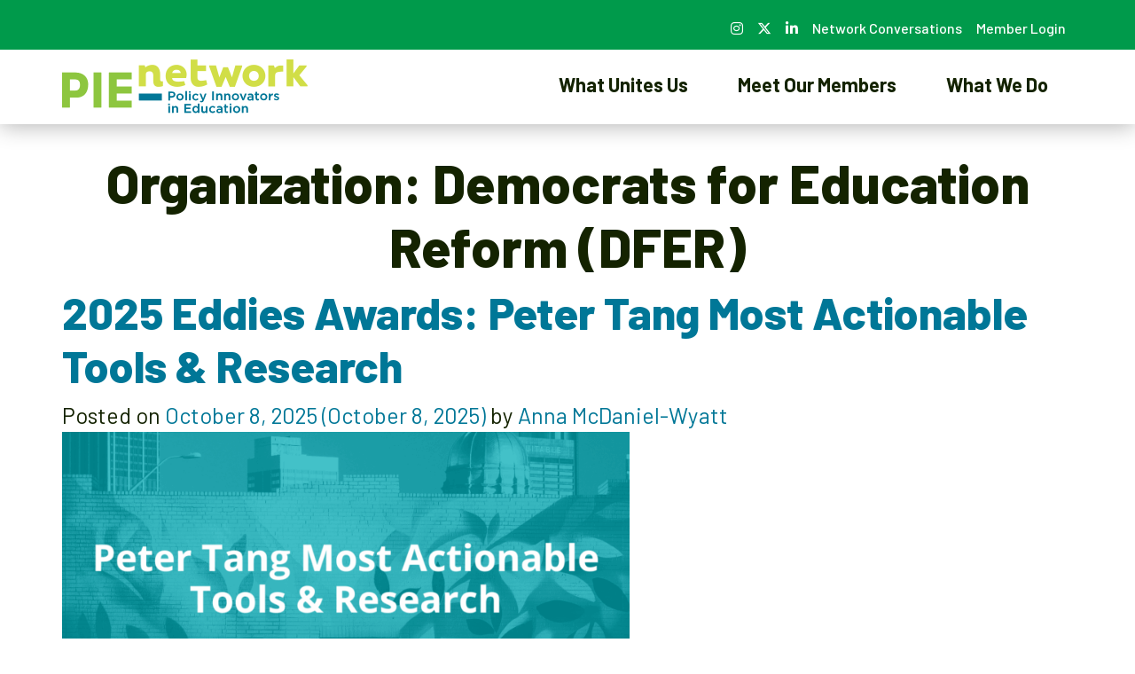

--- FILE ---
content_type: text/html; charset=UTF-8
request_url: https://www.pie-network.org/organization/democrats-for-education-reform-dfer/
body_size: 19027
content:
<!DOCTYPE html>
<html lang="en-US">
<head>
	<!-- Google Tag Manager -->
	<script>
				(function(w,d,s,l,i){w[l]=w[l]||[];w[l].push({'gtm.start':
                new Date().getTime(),event:'gtm.js'});var f=d.getElementsByTagName(s)[0],
            j=d.createElement(s),dl=l!='dataLayer'?'&l='+l:'';j.async=true;j.src=
            'https://www.googletagmanager.com/gtm.js?id='+i+dl;f.parentNode.insertBefore(j,f);
        })(window,document,'script','dataLayer','GTM-NBCGTBM');
	</script>
	<!-- End Google Tag Manager -->
	<meta charset="UTF-8">
<script>
var gform;gform||(document.addEventListener("gform_main_scripts_loaded",function(){gform.scriptsLoaded=!0}),document.addEventListener("gform/theme/scripts_loaded",function(){gform.themeScriptsLoaded=!0}),window.addEventListener("DOMContentLoaded",function(){gform.domLoaded=!0}),gform={domLoaded:!1,scriptsLoaded:!1,themeScriptsLoaded:!1,isFormEditor:()=>"function"==typeof InitializeEditor,callIfLoaded:function(o){return!(!gform.domLoaded||!gform.scriptsLoaded||!gform.themeScriptsLoaded&&!gform.isFormEditor()||(gform.isFormEditor()&&console.warn("The use of gform.initializeOnLoaded() is deprecated in the form editor context and will be removed in Gravity Forms 3.1."),o(),0))},initializeOnLoaded:function(o){gform.callIfLoaded(o)||(document.addEventListener("gform_main_scripts_loaded",()=>{gform.scriptsLoaded=!0,gform.callIfLoaded(o)}),document.addEventListener("gform/theme/scripts_loaded",()=>{gform.themeScriptsLoaded=!0,gform.callIfLoaded(o)}),window.addEventListener("DOMContentLoaded",()=>{gform.domLoaded=!0,gform.callIfLoaded(o)}))},hooks:{action:{},filter:{}},addAction:function(o,r,e,t){gform.addHook("action",o,r,e,t)},addFilter:function(o,r,e,t){gform.addHook("filter",o,r,e,t)},doAction:function(o){gform.doHook("action",o,arguments)},applyFilters:function(o){return gform.doHook("filter",o,arguments)},removeAction:function(o,r){gform.removeHook("action",o,r)},removeFilter:function(o,r,e){gform.removeHook("filter",o,r,e)},addHook:function(o,r,e,t,n){null==gform.hooks[o][r]&&(gform.hooks[o][r]=[]);var d=gform.hooks[o][r];null==n&&(n=r+"_"+d.length),gform.hooks[o][r].push({tag:n,callable:e,priority:t=null==t?10:t})},doHook:function(r,o,e){var t;if(e=Array.prototype.slice.call(e,1),null!=gform.hooks[r][o]&&((o=gform.hooks[r][o]).sort(function(o,r){return o.priority-r.priority}),o.forEach(function(o){"function"!=typeof(t=o.callable)&&(t=window[t]),"action"==r?t.apply(null,e):e[0]=t.apply(null,e)})),"filter"==r)return e[0]},removeHook:function(o,r,t,n){var e;null!=gform.hooks[o][r]&&(e=(e=gform.hooks[o][r]).filter(function(o,r,e){return!!(null!=n&&n!=o.tag||null!=t&&t!=o.priority)}),gform.hooks[o][r]=e)}});
</script>

	<meta name="viewport" content="width=device-width, initial-scale=1, shrink-to-fit=no">
	<link rel="profile" href="http://gmpg.org/xfn/11">

	<link rel="preconnect" href="https://fonts.googleapis.com">
	<link rel="preconnect" href="https://fonts.gstatic.com" crossorigin>
	<link href="https://fonts.googleapis.com/css2?family=Barlow:ital,wght@0,100;0,400;0,500;0,600;0,700;0,800;0,900;1,100;1,400;1,500;1,600;1,700;1,800;1,900&display=swap" rel="stylesheet">

	<link rel="apple-touch-icon" sizes="180x180" href="/apple-touch-icon.png">
	<link rel="icon" type="image/png" sizes="32x32" href="/favicon-32x32.png">
	<link rel="icon" type="image/png" sizes="16x16" href="/favicon-16x16.png">
	<link rel="manifest" href="/site.webmanifest">
	<link rel="mask-icon" href="/safari-pinned-tab.svg" color="#5bbad5">
	<meta name="msapplication-TileColor" content="#da532c">
	<meta name="theme-color" content="#ffffff">
	<meta name='robots' content='index, follow, max-image-preview:large, max-snippet:-1, max-video-preview:-1' />
	<style>img:is([sizes="auto" i], [sizes^="auto," i]) { contain-intrinsic-size: 3000px 1500px }</style>
	
	<!-- This site is optimized with the Yoast SEO plugin v26.8 - https://yoast.com/product/yoast-seo-wordpress/ -->
	<title>Democrats for Education Reform (DFER) Archives - PIE Network</title>
	<link rel="canonical" href="https://www.pie-network.org/organization/democrats-for-education-reform-dfer/" />
	<link rel="next" href="https://www.pie-network.org/organization/democrats-for-education-reform-dfer/page/2/" />
	<meta property="og:locale" content="en_US" />
	<meta property="og:type" content="article" />
	<meta property="og:title" content="Democrats for Education Reform (DFER) Archives - PIE Network" />
	<meta property="og:url" content="https://www.pie-network.org/organization/democrats-for-education-reform-dfer/" />
	<meta property="og:site_name" content="PIE Network" />
	<meta name="twitter:card" content="summary_large_image" />
	<script type="application/ld+json" class="yoast-schema-graph">{"@context":"https://schema.org","@graph":[{"@type":"CollectionPage","@id":"https://www.pie-network.org/organization/democrats-for-education-reform-dfer/","url":"https://www.pie-network.org/organization/democrats-for-education-reform-dfer/","name":"Democrats for Education Reform (DFER) Archives - PIE Network","isPartOf":{"@id":"https://www.pie-network.org/#website"},"primaryImageOfPage":{"@id":"https://www.pie-network.org/organization/democrats-for-education-reform-dfer/#primaryimage"},"image":{"@id":"https://www.pie-network.org/organization/democrats-for-education-reform-dfer/#primaryimage"},"thumbnailUrl":"https://www.pie-network.org/wp-content/uploads/2025/08/ToolsResearch.png","breadcrumb":{"@id":"https://www.pie-network.org/organization/democrats-for-education-reform-dfer/#breadcrumb"},"inLanguage":"en-US"},{"@type":"ImageObject","inLanguage":"en-US","@id":"https://www.pie-network.org/organization/democrats-for-education-reform-dfer/#primaryimage","url":"https://www.pie-network.org/wp-content/uploads/2025/08/ToolsResearch.png","contentUrl":"https://www.pie-network.org/wp-content/uploads/2025/08/ToolsResearch.png","width":1024,"height":512,"caption":"The text \"Peter Tang Most Actionable Tools & Research\" is centered over the image. Image background shows an artistic mural with the Atlanta skyline in the background."},{"@type":"BreadcrumbList","@id":"https://www.pie-network.org/organization/democrats-for-education-reform-dfer/#breadcrumb","itemListElement":[{"@type":"ListItem","position":1,"name":"Home","item":"https://www.pie-network.org/"},{"@type":"ListItem","position":2,"name":"Democrats for Education Reform (DFER)"}]},{"@type":"WebSite","@id":"https://www.pie-network.org/#website","url":"https://www.pie-network.org/","name":"PIE Network","description":"Students need champions. Champions need support. That’s where we come in.","potentialAction":[{"@type":"SearchAction","target":{"@type":"EntryPoint","urlTemplate":"https://www.pie-network.org/?s={search_term_string}"},"query-input":{"@type":"PropertyValueSpecification","valueRequired":true,"valueName":"search_term_string"}}],"inLanguage":"en-US"}]}</script>
	<!-- / Yoast SEO plugin. -->


<link rel='dns-prefetch' href='//cdn.jsdelivr.net' />
<link rel='dns-prefetch' href='//fonts.googleapis.com' />
<link rel="alternate" type="application/rss+xml" title="PIE Network &raquo; Feed" href="https://www.pie-network.org/feed/" />
<link rel="alternate" type="application/rss+xml" title="PIE Network &raquo; Comments Feed" href="https://www.pie-network.org/comments/feed/" />
<link rel="alternate" type="application/rss+xml" title="PIE Network &raquo; Democrats for Education Reform (DFER) Organization Feed" href="https://www.pie-network.org/organization/democrats-for-education-reform-dfer/feed/" />
<script>
window._wpemojiSettings = {"baseUrl":"https:\/\/s.w.org\/images\/core\/emoji\/16.0.1\/72x72\/","ext":".png","svgUrl":"https:\/\/s.w.org\/images\/core\/emoji\/16.0.1\/svg\/","svgExt":".svg","source":{"concatemoji":"https:\/\/www.pie-network.org\/wp-includes\/js\/wp-emoji-release.min.js?ver=6.8.3"}};
/*! This file is auto-generated */
!function(s,n){var o,i,e;function c(e){try{var t={supportTests:e,timestamp:(new Date).valueOf()};sessionStorage.setItem(o,JSON.stringify(t))}catch(e){}}function p(e,t,n){e.clearRect(0,0,e.canvas.width,e.canvas.height),e.fillText(t,0,0);var t=new Uint32Array(e.getImageData(0,0,e.canvas.width,e.canvas.height).data),a=(e.clearRect(0,0,e.canvas.width,e.canvas.height),e.fillText(n,0,0),new Uint32Array(e.getImageData(0,0,e.canvas.width,e.canvas.height).data));return t.every(function(e,t){return e===a[t]})}function u(e,t){e.clearRect(0,0,e.canvas.width,e.canvas.height),e.fillText(t,0,0);for(var n=e.getImageData(16,16,1,1),a=0;a<n.data.length;a++)if(0!==n.data[a])return!1;return!0}function f(e,t,n,a){switch(t){case"flag":return n(e,"\ud83c\udff3\ufe0f\u200d\u26a7\ufe0f","\ud83c\udff3\ufe0f\u200b\u26a7\ufe0f")?!1:!n(e,"\ud83c\udde8\ud83c\uddf6","\ud83c\udde8\u200b\ud83c\uddf6")&&!n(e,"\ud83c\udff4\udb40\udc67\udb40\udc62\udb40\udc65\udb40\udc6e\udb40\udc67\udb40\udc7f","\ud83c\udff4\u200b\udb40\udc67\u200b\udb40\udc62\u200b\udb40\udc65\u200b\udb40\udc6e\u200b\udb40\udc67\u200b\udb40\udc7f");case"emoji":return!a(e,"\ud83e\udedf")}return!1}function g(e,t,n,a){var r="undefined"!=typeof WorkerGlobalScope&&self instanceof WorkerGlobalScope?new OffscreenCanvas(300,150):s.createElement("canvas"),o=r.getContext("2d",{willReadFrequently:!0}),i=(o.textBaseline="top",o.font="600 32px Arial",{});return e.forEach(function(e){i[e]=t(o,e,n,a)}),i}function t(e){var t=s.createElement("script");t.src=e,t.defer=!0,s.head.appendChild(t)}"undefined"!=typeof Promise&&(o="wpEmojiSettingsSupports",i=["flag","emoji"],n.supports={everything:!0,everythingExceptFlag:!0},e=new Promise(function(e){s.addEventListener("DOMContentLoaded",e,{once:!0})}),new Promise(function(t){var n=function(){try{var e=JSON.parse(sessionStorage.getItem(o));if("object"==typeof e&&"number"==typeof e.timestamp&&(new Date).valueOf()<e.timestamp+604800&&"object"==typeof e.supportTests)return e.supportTests}catch(e){}return null}();if(!n){if("undefined"!=typeof Worker&&"undefined"!=typeof OffscreenCanvas&&"undefined"!=typeof URL&&URL.createObjectURL&&"undefined"!=typeof Blob)try{var e="postMessage("+g.toString()+"("+[JSON.stringify(i),f.toString(),p.toString(),u.toString()].join(",")+"));",a=new Blob([e],{type:"text/javascript"}),r=new Worker(URL.createObjectURL(a),{name:"wpTestEmojiSupports"});return void(r.onmessage=function(e){c(n=e.data),r.terminate(),t(n)})}catch(e){}c(n=g(i,f,p,u))}t(n)}).then(function(e){for(var t in e)n.supports[t]=e[t],n.supports.everything=n.supports.everything&&n.supports[t],"flag"!==t&&(n.supports.everythingExceptFlag=n.supports.everythingExceptFlag&&n.supports[t]);n.supports.everythingExceptFlag=n.supports.everythingExceptFlag&&!n.supports.flag,n.DOMReady=!1,n.readyCallback=function(){n.DOMReady=!0}}).then(function(){return e}).then(function(){var e;n.supports.everything||(n.readyCallback(),(e=n.source||{}).concatemoji?t(e.concatemoji):e.wpemoji&&e.twemoji&&(t(e.twemoji),t(e.wpemoji)))}))}((window,document),window._wpemojiSettings);
</script>
<style id='wp-emoji-styles-inline-css'>

	img.wp-smiley, img.emoji {
		display: inline !important;
		border: none !important;
		box-shadow: none !important;
		height: 1em !important;
		width: 1em !important;
		margin: 0 0.07em !important;
		vertical-align: -0.1em !important;
		background: none !important;
		padding: 0 !important;
	}
</style>
<link rel='stylesheet' id='wp-block-library-css' href='https://www.pie-network.org/wp-includes/css/dist/block-library/style.min.css?ver=6.8.3' media='all' />
<style id='classic-theme-styles-inline-css'>
/*! This file is auto-generated */
.wp-block-button__link{color:#fff;background-color:#32373c;border-radius:9999px;box-shadow:none;text-decoration:none;padding:calc(.667em + 2px) calc(1.333em + 2px);font-size:1.125em}.wp-block-file__button{background:#32373c;color:#fff;text-decoration:none}
</style>
<style id='global-styles-inline-css'>
:root{--wp--preset--aspect-ratio--square: 1;--wp--preset--aspect-ratio--4-3: 4/3;--wp--preset--aspect-ratio--3-4: 3/4;--wp--preset--aspect-ratio--3-2: 3/2;--wp--preset--aspect-ratio--2-3: 2/3;--wp--preset--aspect-ratio--16-9: 16/9;--wp--preset--aspect-ratio--9-16: 9/16;--wp--preset--color--black: #000000;--wp--preset--color--cyan-bluish-gray: #abb8c3;--wp--preset--color--white: #fff;--wp--preset--color--pale-pink: #f78da7;--wp--preset--color--vivid-red: #cf2e2e;--wp--preset--color--luminous-vivid-orange: #ff6900;--wp--preset--color--luminous-vivid-amber: #fcb900;--wp--preset--color--light-green-cyan: #7bdcb5;--wp--preset--color--vivid-green-cyan: #00d084;--wp--preset--color--pale-cyan-blue: #8ed1fc;--wp--preset--color--vivid-cyan-blue: #0693e3;--wp--preset--color--vivid-purple: #9b51e0;--wp--preset--color--blue: #007797;--wp--preset--color--indigo: #045876;--wp--preset--color--purple: #6f42c1;--wp--preset--color--pink: #e83e8c;--wp--preset--color--red: #970000;--wp--preset--color--orange: #f99f1c;--wp--preset--color--yellow: #ffe672;--wp--preset--color--green: #28a745;--wp--preset--color--teal: #00adb7;--wp--preset--color--cyan: #69c7ec;--wp--preset--color--gray: #6c757d;--wp--preset--color--gray-dark: #636363;--wp--preset--gradient--vivid-cyan-blue-to-vivid-purple: linear-gradient(135deg,rgba(6,147,227,1) 0%,rgb(155,81,224) 100%);--wp--preset--gradient--light-green-cyan-to-vivid-green-cyan: linear-gradient(135deg,rgb(122,220,180) 0%,rgb(0,208,130) 100%);--wp--preset--gradient--luminous-vivid-amber-to-luminous-vivid-orange: linear-gradient(135deg,rgba(252,185,0,1) 0%,rgba(255,105,0,1) 100%);--wp--preset--gradient--luminous-vivid-orange-to-vivid-red: linear-gradient(135deg,rgba(255,105,0,1) 0%,rgb(207,46,46) 100%);--wp--preset--gradient--very-light-gray-to-cyan-bluish-gray: linear-gradient(135deg,rgb(238,238,238) 0%,rgb(169,184,195) 100%);--wp--preset--gradient--cool-to-warm-spectrum: linear-gradient(135deg,rgb(74,234,220) 0%,rgb(151,120,209) 20%,rgb(207,42,186) 40%,rgb(238,44,130) 60%,rgb(251,105,98) 80%,rgb(254,248,76) 100%);--wp--preset--gradient--blush-light-purple: linear-gradient(135deg,rgb(255,206,236) 0%,rgb(152,150,240) 100%);--wp--preset--gradient--blush-bordeaux: linear-gradient(135deg,rgb(254,205,165) 0%,rgb(254,45,45) 50%,rgb(107,0,62) 100%);--wp--preset--gradient--luminous-dusk: linear-gradient(135deg,rgb(255,203,112) 0%,rgb(199,81,192) 50%,rgb(65,88,208) 100%);--wp--preset--gradient--pale-ocean: linear-gradient(135deg,rgb(255,245,203) 0%,rgb(182,227,212) 50%,rgb(51,167,181) 100%);--wp--preset--gradient--electric-grass: linear-gradient(135deg,rgb(202,248,128) 0%,rgb(113,206,126) 100%);--wp--preset--gradient--midnight: linear-gradient(135deg,rgb(2,3,129) 0%,rgb(40,116,252) 100%);--wp--preset--font-size--small: 13px;--wp--preset--font-size--medium: 20px;--wp--preset--font-size--large: 36px;--wp--preset--font-size--x-large: 42px;--wp--preset--spacing--20: 0.44rem;--wp--preset--spacing--30: 0.67rem;--wp--preset--spacing--40: 1rem;--wp--preset--spacing--50: 1.5rem;--wp--preset--spacing--60: 2.25rem;--wp--preset--spacing--70: 3.38rem;--wp--preset--spacing--80: 5.06rem;--wp--preset--shadow--natural: 6px 6px 9px rgba(0, 0, 0, 0.2);--wp--preset--shadow--deep: 12px 12px 50px rgba(0, 0, 0, 0.4);--wp--preset--shadow--sharp: 6px 6px 0px rgba(0, 0, 0, 0.2);--wp--preset--shadow--outlined: 6px 6px 0px -3px rgba(255, 255, 255, 1), 6px 6px rgba(0, 0, 0, 1);--wp--preset--shadow--crisp: 6px 6px 0px rgba(0, 0, 0, 1);}:where(.is-layout-flex){gap: 0.5em;}:where(.is-layout-grid){gap: 0.5em;}body .is-layout-flex{display: flex;}.is-layout-flex{flex-wrap: wrap;align-items: center;}.is-layout-flex > :is(*, div){margin: 0;}body .is-layout-grid{display: grid;}.is-layout-grid > :is(*, div){margin: 0;}:where(.wp-block-columns.is-layout-flex){gap: 2em;}:where(.wp-block-columns.is-layout-grid){gap: 2em;}:where(.wp-block-post-template.is-layout-flex){gap: 1.25em;}:where(.wp-block-post-template.is-layout-grid){gap: 1.25em;}.has-black-color{color: var(--wp--preset--color--black) !important;}.has-cyan-bluish-gray-color{color: var(--wp--preset--color--cyan-bluish-gray) !important;}.has-white-color{color: var(--wp--preset--color--white) !important;}.has-pale-pink-color{color: var(--wp--preset--color--pale-pink) !important;}.has-vivid-red-color{color: var(--wp--preset--color--vivid-red) !important;}.has-luminous-vivid-orange-color{color: var(--wp--preset--color--luminous-vivid-orange) !important;}.has-luminous-vivid-amber-color{color: var(--wp--preset--color--luminous-vivid-amber) !important;}.has-light-green-cyan-color{color: var(--wp--preset--color--light-green-cyan) !important;}.has-vivid-green-cyan-color{color: var(--wp--preset--color--vivid-green-cyan) !important;}.has-pale-cyan-blue-color{color: var(--wp--preset--color--pale-cyan-blue) !important;}.has-vivid-cyan-blue-color{color: var(--wp--preset--color--vivid-cyan-blue) !important;}.has-vivid-purple-color{color: var(--wp--preset--color--vivid-purple) !important;}.has-black-background-color{background-color: var(--wp--preset--color--black) !important;}.has-cyan-bluish-gray-background-color{background-color: var(--wp--preset--color--cyan-bluish-gray) !important;}.has-white-background-color{background-color: var(--wp--preset--color--white) !important;}.has-pale-pink-background-color{background-color: var(--wp--preset--color--pale-pink) !important;}.has-vivid-red-background-color{background-color: var(--wp--preset--color--vivid-red) !important;}.has-luminous-vivid-orange-background-color{background-color: var(--wp--preset--color--luminous-vivid-orange) !important;}.has-luminous-vivid-amber-background-color{background-color: var(--wp--preset--color--luminous-vivid-amber) !important;}.has-light-green-cyan-background-color{background-color: var(--wp--preset--color--light-green-cyan) !important;}.has-vivid-green-cyan-background-color{background-color: var(--wp--preset--color--vivid-green-cyan) !important;}.has-pale-cyan-blue-background-color{background-color: var(--wp--preset--color--pale-cyan-blue) !important;}.has-vivid-cyan-blue-background-color{background-color: var(--wp--preset--color--vivid-cyan-blue) !important;}.has-vivid-purple-background-color{background-color: var(--wp--preset--color--vivid-purple) !important;}.has-black-border-color{border-color: var(--wp--preset--color--black) !important;}.has-cyan-bluish-gray-border-color{border-color: var(--wp--preset--color--cyan-bluish-gray) !important;}.has-white-border-color{border-color: var(--wp--preset--color--white) !important;}.has-pale-pink-border-color{border-color: var(--wp--preset--color--pale-pink) !important;}.has-vivid-red-border-color{border-color: var(--wp--preset--color--vivid-red) !important;}.has-luminous-vivid-orange-border-color{border-color: var(--wp--preset--color--luminous-vivid-orange) !important;}.has-luminous-vivid-amber-border-color{border-color: var(--wp--preset--color--luminous-vivid-amber) !important;}.has-light-green-cyan-border-color{border-color: var(--wp--preset--color--light-green-cyan) !important;}.has-vivid-green-cyan-border-color{border-color: var(--wp--preset--color--vivid-green-cyan) !important;}.has-pale-cyan-blue-border-color{border-color: var(--wp--preset--color--pale-cyan-blue) !important;}.has-vivid-cyan-blue-border-color{border-color: var(--wp--preset--color--vivid-cyan-blue) !important;}.has-vivid-purple-border-color{border-color: var(--wp--preset--color--vivid-purple) !important;}.has-vivid-cyan-blue-to-vivid-purple-gradient-background{background: var(--wp--preset--gradient--vivid-cyan-blue-to-vivid-purple) !important;}.has-light-green-cyan-to-vivid-green-cyan-gradient-background{background: var(--wp--preset--gradient--light-green-cyan-to-vivid-green-cyan) !important;}.has-luminous-vivid-amber-to-luminous-vivid-orange-gradient-background{background: var(--wp--preset--gradient--luminous-vivid-amber-to-luminous-vivid-orange) !important;}.has-luminous-vivid-orange-to-vivid-red-gradient-background{background: var(--wp--preset--gradient--luminous-vivid-orange-to-vivid-red) !important;}.has-very-light-gray-to-cyan-bluish-gray-gradient-background{background: var(--wp--preset--gradient--very-light-gray-to-cyan-bluish-gray) !important;}.has-cool-to-warm-spectrum-gradient-background{background: var(--wp--preset--gradient--cool-to-warm-spectrum) !important;}.has-blush-light-purple-gradient-background{background: var(--wp--preset--gradient--blush-light-purple) !important;}.has-blush-bordeaux-gradient-background{background: var(--wp--preset--gradient--blush-bordeaux) !important;}.has-luminous-dusk-gradient-background{background: var(--wp--preset--gradient--luminous-dusk) !important;}.has-pale-ocean-gradient-background{background: var(--wp--preset--gradient--pale-ocean) !important;}.has-electric-grass-gradient-background{background: var(--wp--preset--gradient--electric-grass) !important;}.has-midnight-gradient-background{background: var(--wp--preset--gradient--midnight) !important;}.has-small-font-size{font-size: var(--wp--preset--font-size--small) !important;}.has-medium-font-size{font-size: var(--wp--preset--font-size--medium) !important;}.has-large-font-size{font-size: var(--wp--preset--font-size--large) !important;}.has-x-large-font-size{font-size: var(--wp--preset--font-size--x-large) !important;}
:where(.wp-block-post-template.is-layout-flex){gap: 1.25em;}:where(.wp-block-post-template.is-layout-grid){gap: 1.25em;}
:where(.wp-block-columns.is-layout-flex){gap: 2em;}:where(.wp-block-columns.is-layout-grid){gap: 2em;}
:root :where(.wp-block-pullquote){font-size: 1.5em;line-height: 1.6;}
</style>
<link rel='stylesheet' id='dashicons-css' href='https://www.pie-network.org/wp-includes/css/dashicons.min.css?ver=6.8.3' media='all' />
<link rel='stylesheet' id='et-animate-style-css' href='https://www.pie-network.org/wp-content/plugins/everest-timeline/css/animate.css?ver=2.0.3' media='all' />
<link rel='stylesheet' id='et-bxslider-style-css' href='https://www.pie-network.org/wp-content/plugins/everest-timeline/css/jquery.bxslider.css?ver=2.0.3' media='all' />
<link rel='stylesheet' id='et-lightbox-style-css' href='https://www.pie-network.org/wp-content/plugins/everest-timeline/css/prettyPhoto.css?ver=2.0.3' media='all' />
<link rel='stylesheet' id='et-fontawesome-css' href='https://www.pie-network.org/wp-content/plugins/everest-timeline/css/font-awesome.min.css?ver=2.0.3' media='all' />
<link rel='stylesheet' id='et-font-css' href='//fonts.googleapis.com/css?family=Bitter%7CHind%7CPlayfair+Display%3A400%2C400i%2C700%2C700i%2C900%2C900i%7COpen+Sans%3A400%2C500%2C600%2C700%2C900%7CLato%3A300%2C400%2C700%2C900%7CMontserrat%7CDroid+Sans%7CRoboto%7CLora%3A400%2C400i%2C700%2C700i%7CRoboto+Slab%7CRubik%7CMerriweather%3A300%2C400%2C700%2C900%7CPoppins%7CRopa+Sans%7CPlayfair+Display%7CRubik%7CSource+Sans+Pro%7CRoboto+Condensed%7CRoboto+Slab%3A300%2C400%2C700%7CAmatic+SC%3A400%2C700%7CQuicksand%7COswald%7CQuicksand%3A400%2C500%2C700%7CVollkorn%3A400%2C400i%2C600%2C600i%2C700%2C700i%7CFjalla+One&#038;ver=6.8.3' media='all' />
<link rel='stylesheet' id='et-elegant-icons-css' href='https://www.pie-network.org/wp-content/plugins/everest-timeline/css/elegant-icons.css?ver=2.0.3' media='all' />
<link rel='stylesheet' id='et-frontend-style-css' href='https://www.pie-network.org/wp-content/plugins/everest-timeline/css/et-frontend.css?ver=2.0.3' media='all' />
<link rel='stylesheet' id='et-responsive-style-css' href='https://www.pie-network.org/wp-content/plugins/everest-timeline/css/et-responsive.css?ver=2.0.3' media='all' />
<link rel='stylesheet' id='understrap-styles-css' href='https://www.pie-network.org/wp-content/themes/pie-network/css/theme.min.css?ver=1.0.1.1763046472' media='all' />
<link rel='stylesheet' id='swiper-css-css' href='https://cdn.jsdelivr.net/npm/swiper@10/swiper-bundle.min.css?ver=6.8.3' media='all' />
<link rel='stylesheet' id='um_modal-css' href='https://www.pie-network.org/wp-content/plugins/ultimate-member/assets/css/um-modal.min.css?ver=2.11.1' media='all' />
<link rel='stylesheet' id='um_ui-css' href='https://www.pie-network.org/wp-content/plugins/ultimate-member/assets/libs/jquery-ui/jquery-ui.min.css?ver=1.13.2' media='all' />
<link rel='stylesheet' id='um_tipsy-css' href='https://www.pie-network.org/wp-content/plugins/ultimate-member/assets/libs/tipsy/tipsy.min.css?ver=1.0.0a' media='all' />
<link rel='stylesheet' id='um_raty-css' href='https://www.pie-network.org/wp-content/plugins/ultimate-member/assets/libs/raty/um-raty.min.css?ver=2.6.0' media='all' />
<link rel='stylesheet' id='select2-css' href='https://www.pie-network.org/wp-content/plugins/ultimate-member/assets/libs/select2/select2.min.css?ver=4.0.13' media='all' />
<link rel='stylesheet' id='um_fileupload-css' href='https://www.pie-network.org/wp-content/plugins/ultimate-member/assets/css/um-fileupload.min.css?ver=2.11.1' media='all' />
<link rel='stylesheet' id='um_confirm-css' href='https://www.pie-network.org/wp-content/plugins/ultimate-member/assets/libs/um-confirm/um-confirm.min.css?ver=1.0' media='all' />
<link rel='stylesheet' id='um_datetime-css' href='https://www.pie-network.org/wp-content/plugins/ultimate-member/assets/libs/pickadate/default.min.css?ver=3.6.2' media='all' />
<link rel='stylesheet' id='um_datetime_date-css' href='https://www.pie-network.org/wp-content/plugins/ultimate-member/assets/libs/pickadate/default.date.min.css?ver=3.6.2' media='all' />
<link rel='stylesheet' id='um_datetime_time-css' href='https://www.pie-network.org/wp-content/plugins/ultimate-member/assets/libs/pickadate/default.time.min.css?ver=3.6.2' media='all' />
<link rel='stylesheet' id='um_fonticons_ii-css' href='https://www.pie-network.org/wp-content/plugins/ultimate-member/assets/libs/legacy/fonticons/fonticons-ii.min.css?ver=2.11.1' media='all' />
<link rel='stylesheet' id='um_fonticons_fa-css' href='https://www.pie-network.org/wp-content/plugins/ultimate-member/assets/libs/legacy/fonticons/fonticons-fa.min.css?ver=2.11.1' media='all' />
<link rel='stylesheet' id='um_fontawesome-css' href='https://www.pie-network.org/wp-content/plugins/ultimate-member/assets/css/um-fontawesome.min.css?ver=6.5.2' media='all' />
<link rel='stylesheet' id='um_common-css' href='https://www.pie-network.org/wp-content/plugins/ultimate-member/assets/css/common.min.css?ver=2.11.1' media='all' />
<link rel='stylesheet' id='um_responsive-css' href='https://www.pie-network.org/wp-content/plugins/ultimate-member/assets/css/um-responsive.min.css?ver=2.11.1' media='all' />
<link rel='stylesheet' id='um_styles-css' href='https://www.pie-network.org/wp-content/plugins/ultimate-member/assets/css/um-styles.min.css?ver=2.11.1' media='all' />
<link rel='stylesheet' id='um_crop-css' href='https://www.pie-network.org/wp-content/plugins/ultimate-member/assets/libs/cropper/cropper.min.css?ver=1.6.1' media='all' />
<link rel='stylesheet' id='um_profile-css' href='https://www.pie-network.org/wp-content/plugins/ultimate-member/assets/css/um-profile.min.css?ver=2.11.1' media='all' />
<link rel='stylesheet' id='um_account-css' href='https://www.pie-network.org/wp-content/plugins/ultimate-member/assets/css/um-account.min.css?ver=2.11.1' media='all' />
<link rel='stylesheet' id='um_misc-css' href='https://www.pie-network.org/wp-content/plugins/ultimate-member/assets/css/um-misc.min.css?ver=2.11.1' media='all' />
<link rel='stylesheet' id='um_default_css-css' href='https://www.pie-network.org/wp-content/plugins/ultimate-member/assets/css/um-old-default.min.css?ver=2.11.1' media='all' />
<script src="https://www.pie-network.org/wp-includes/js/jquery/jquery.min.js?ver=3.7.1" id="jquery-core-js"></script>
<script src="https://www.pie-network.org/wp-includes/js/jquery/jquery-migrate.min.js?ver=3.4.1" id="jquery-migrate-js"></script>
<script src="https://www.pie-network.org/wp-content/plugins/everest-timeline/js/isotope.js?ver=2.0.3" id="et-isotope-script-js"></script>
<script src="https://www.pie-network.org/wp-content/plugins/everest-timeline/js/jquery.bxslider.js?ver=2.0.3" id="et-bxslider-script-js"></script>
<script src="https://www.pie-network.org/wp-content/plugins/everest-timeline/js/imagesloaded.min.js?ver=2.0.3" id="et-imageloaded-script-js"></script>
<script src="https://www.pie-network.org/wp-content/plugins/everest-timeline/js/jquery.prettyPhoto.js?ver=2.0.3" id="et-lightbox-script-js"></script>
<script src="https://www.pie-network.org/wp-content/plugins/everest-timeline/js/wow.js?ver=2.0.3" id="et-wow-script-js"></script>
<script id="et-frontend-script-js-extra">
var et_frontend_js_params = {"ajax_url":"https:\/\/www.pie-network.org\/wp-admin\/admin-ajax.php","ajax_nonce":"9b943395f9"};
</script>
<script src="https://www.pie-network.org/wp-content/plugins/everest-timeline/js/et-frontend.js?ver=2.0.3" id="et-frontend-script-js"></script>
<script src="https://www.pie-network.org/wp-content/plugins/ultimate-member/assets/js/um-gdpr.min.js?ver=2.11.1" id="um-gdpr-js"></script>
<link rel="https://api.w.org/" href="https://www.pie-network.org/wp-json/" /><link rel="alternate" title="JSON" type="application/json" href="https://www.pie-network.org/wp-json/wp/v2/organization/138" /><link rel="EditURI" type="application/rsd+xml" title="RSD" href="https://www.pie-network.org/xmlrpc.php?rsd" />
<!-- Stream WordPress user activity plugin v4.1.1 -->
<meta name="mobile-web-app-capable" content="yes">
<meta name="apple-mobile-web-app-capable" content="yes">
<meta name="apple-mobile-web-app-title" content="PIE Network - Students need champions. Champions need support. That’s where we come in.">
<link rel="icon" href="https://www.pie-network.org/wp-content/uploads/2023/07/cropped-PIE-Favicon-green-32x32.png" sizes="32x32" />
<link rel="icon" href="https://www.pie-network.org/wp-content/uploads/2023/07/cropped-PIE-Favicon-green-192x192.png" sizes="192x192" />
<link rel="apple-touch-icon" href="https://www.pie-network.org/wp-content/uploads/2023/07/cropped-PIE-Favicon-green-180x180.png" />
<meta name="msapplication-TileImage" content="https://www.pie-network.org/wp-content/uploads/2023/07/cropped-PIE-Favicon-green-270x270.png" />
	<script src="https://kit.fontawesome.com/e8216407c7.js" crossorigin="anonymous"></script>
</head>

<body class="archive tax-organization term-democrats-for-education-reform-dfer term-138 wp-embed-responsive wp-theme-pie-network group-blog hfeed understrap-no-sidebar" itemscope itemtype="http://schema.org/WebSite">
<!-- Google Tag Manager (noscript) -->
<noscript><iframe src="https://www.googletagmanager.com/ns.html?id=GTM-NBCGTBM"
				  height="0" width="0" style="display:none;visibility:hidden"></iframe></noscript>
<!-- End Google Tag Manager (noscript) -->
<div class="site" id="page">

	<!-- ******************* The Navbar Area ******************* -->
	<div id="wrapper-navbar">

		<a class="skip-link sr-only sr-only-focusable" href="#content">Skip to content</a>

		<div class="top-util-nav bg-primary">
			<div class="menu-util-menu-container"><ul id="util-menu" class="container"><li id="menu-item-21" class="social-link menu-item menu-item-type-custom menu-item-object-custom menu-item-21"><a href="https://www.instagram.com/pie_network/"><i class="fa fa-instagram" aria-hidden="true"></i></a></li>
<li id="menu-item-20" class="social-link menu-item menu-item-type-custom menu-item-object-custom menu-item-20"><a href="https://twitter.com/pienetwork?lang=en"><i class="fa-brands fa-x-twitter" aria-hidden="true"></i></a></li>
<li id="menu-item-22" class="social-link menu-item menu-item-type-custom menu-item-object-custom menu-item-22"><a href="https://www.linkedin.com/company/pie-network/"><i class="fa fa-linkedin" aria-hidden="true"></i></a></li>
<li id="menu-item-23" class="menu-item menu-item-type-custom menu-item-object-custom menu-item-23"><a href="/blog-resources-events/?type=event#filter">Network Conversations</a></li>
<li id="menu-item-2628" class="menu-item menu-item-type-post_type menu-item-object-page menu-item-2628"><a href="https://www.pie-network.org/login/">Member Login</a></li>
</ul></div>		</div>


		<nav id="main-nav" class="navbar navbar-expand-md" aria-labelledby="main-nav-label">

			<h2 id="main-nav-label" class="sr-only">
				Main Navigation			</h2>

					<div class="container">
		
				<button class="navbar-toggler collapsed" type="button" data-target="#modalNavigation" data-toggle="modal" aria-controls="navbarNavDropdown" aria-expanded="false" aria-label="Toggle navigation">
					<!--span class="navbar-toggler-icon"></span-->
					<span class="icon-bar top-bar"></span>
					<span class="icon-bar bottom-bar"></span>
				</button>

				<a class="navbar-brand" rel="home" href="https://www.pie-network.org/" itemprop="url">
					<!-- Your site title as branding in the menu -->
					
						<img src="https://www.pie-network.org/wp-content/themes/pie-network/images/logo@2x.png" width="278" />

											<!-- end custom logo -->
				</a>



				<!-- The WordPress Menu goes here -->
				<div id="navbarNavDropdown" class="collapse navbar-collapse"><ul id="main-menu" class="navbar-nav ml-auto"><li itemscope="itemscope" itemtype="https://www.schema.org/SiteNavigationElement" id="menu-item-19" class="menu-item menu-item-type-post_type menu-item-object-page menu-item-has-children dropdown menu-item-19 nav-item"><a title="What Unites Us" href="https://www.pie-network.org/what-unites-us/" aria-haspopup="true" aria-expanded="false" class="dropdown-toggle nav-link" id="menu-item-dropdown-19">What Unites Us</a>
<ul class="dropdown-menu" aria-labelledby="menu-item-dropdown-19" role="menu">
	<li itemscope="itemscope" itemtype="https://www.schema.org/SiteNavigationElement" id="menu-item-576" class="menu-item menu-item-type-post_type menu-item-object-page menu-item-576 nav-item"><a title="Network Story" href="https://www.pie-network.org/what-unites-us/network-story/" class="dropdown-item">Network Story</a></li>
	<li itemscope="itemscope" itemtype="https://www.schema.org/SiteNavigationElement" id="menu-item-578" class="menu-item menu-item-type-post_type menu-item-object-page menu-item-578 nav-item"><a title="Board" href="https://www.pie-network.org/what-unites-us/board/" class="dropdown-item">Board</a></li>
	<li itemscope="itemscope" itemtype="https://www.schema.org/SiteNavigationElement" id="menu-item-577" class="menu-item menu-item-type-post_type menu-item-object-page menu-item-577 nav-item"><a title="Staff" href="https://www.pie-network.org/what-unites-us/staff/" class="dropdown-item">Staff</a></li>
	<li itemscope="itemscope" itemtype="https://www.schema.org/SiteNavigationElement" id="menu-item-579" class="menu-item menu-item-type-post_type menu-item-object-page menu-item-579 nav-item"><a title="Funders" href="https://www.pie-network.org/what-unites-us/funders/" class="dropdown-item">Funders</a></li>
</ul>
</li>
<li itemscope="itemscope" itemtype="https://www.schema.org/SiteNavigationElement" id="menu-item-18" class="menu-item menu-item-type-post_type menu-item-object-page menu-item-has-children dropdown menu-item-18 nav-item"><a title="Meet Our Members" href="https://www.pie-network.org/meet-our-members/" aria-haspopup="true" aria-expanded="false" class="dropdown-toggle nav-link" id="menu-item-dropdown-18">Meet Our Members</a>
<ul class="dropdown-menu" aria-labelledby="menu-item-dropdown-18" role="menu">
	<li itemscope="itemscope" itemtype="https://www.schema.org/SiteNavigationElement" id="menu-item-581" class="menu-item menu-item-type-post_type menu-item-object-page dropdown menu-item-581 nav-item"><a title="Engage With Members" href="https://www.pie-network.org/meet-our-members/engage-with-members/" class="dropdown-item">Engage With Members</a></li>
	<li itemscope="itemscope" itemtype="https://www.schema.org/SiteNavigationElement" id="menu-item-583" class="menu-item menu-item-type-post_type menu-item-object-page menu-item-583 nav-item"><a title="Become a Member" href="https://www.pie-network.org/meet-our-members/become-a-member/" class="dropdown-item">Become a Member</a></li>
	<li itemscope="itemscope" itemtype="https://www.schema.org/SiteNavigationElement" id="menu-item-584" class="menu-item menu-item-type-post_type menu-item-object-page menu-item-584 nav-item"><a title="Network Job Board" href="https://www.pie-network.org/meet-our-members/network-job-board/" class="dropdown-item">Network Job Board</a></li>
</ul>
</li>
<li itemscope="itemscope" itemtype="https://www.schema.org/SiteNavigationElement" id="menu-item-17" class="menu-item menu-item-type-post_type menu-item-object-page menu-item-has-children dropdown menu-item-17 nav-item"><a title="What We Do" href="https://www.pie-network.org/what-we-do/" aria-haspopup="true" aria-expanded="false" class="dropdown-toggle nav-link" id="menu-item-dropdown-17">What We Do</a>
<ul class="dropdown-menu" aria-labelledby="menu-item-dropdown-17" role="menu">
	<li itemscope="itemscope" itemtype="https://www.schema.org/SiteNavigationElement" id="menu-item-2595" class="menu-item menu-item-type-post_type menu-item-object-page menu-item-2595 nav-item"><a title="Blog, Resources, &#038; Events" href="https://www.pie-network.org/blog-resources-events/" class="dropdown-item">Blog, Resources, &#038; Events</a></li>
	<li itemscope="itemscope" itemtype="https://www.schema.org/SiteNavigationElement" id="menu-item-15526" class="menu-item menu-item-type-post_type menu-item-object-page menu-item-15526 nav-item"><a title="Policy Portals" href="https://www.pie-network.org/policy-portals/" class="dropdown-item">Policy Portals</a></li>
	<li itemscope="itemscope" itemtype="https://www.schema.org/SiteNavigationElement" id="menu-item-586" class="menu-item menu-item-type-post_type menu-item-object-page menu-item-586 nav-item"><a title="Leadership Institute" href="https://www.pie-network.org/what-we-do/leadership-institute/" class="dropdown-item">Leadership Institute</a></li>
	<li itemscope="itemscope" itemtype="https://www.schema.org/SiteNavigationElement" id="menu-item-588" class="menu-item menu-item-type-post_type menu-item-object-page menu-item-588 nav-item"><a title="The Eddies" href="https://www.pie-network.org/what-we-do/the-eddies/" class="dropdown-item">The Eddies</a></li>
</ul>
</li>
</ul></div>						</div><!-- .container -->
			
		</nav><!-- .site-navigation -->

	</div><!-- #wrapper-navbar end -->

	<div class="modal modal-fullscreen-menu" data-backdrop="static" data-keyboard="false" id="modalNavigation" role="dialog" tabindex="-1" style="display: none;">

		<div class="mobile-menu-header-wrapper">
			<div class="mobile-menu-header container">
				<button class="navbar-toggler" type="button" data-dismiss="modal" aria-expanded="false" aria-label="Close navigation">
					<i class="fa fa-times" aria-hidden="true"></i>
				</button>
				<a class="navbar-brand" rel="home" href="https://www.pie-network.org/" itemprop="url">
					<img src="https://www.pie-network.org/wp-content/themes/pie-network/images/logo-white.svg" />
				</a>
			</div>
		</div>

		<div class="mobile-main-menu-wrapper">
			<div class="container">
				<div id="mobileNavDropdown" class="collapse navbar-collapse show"><ul id="mobile-main-menu" class="navbar-nav ml-auto"><li itemscope="itemscope" itemtype="https://www.schema.org/SiteNavigationElement" class="menu-item menu-item-type-post_type menu-item-object-page menu-item-has-children dropdown menu-item-19 nav-item"><a title="What Unites Us" href="https://www.pie-network.org/what-unites-us/" aria-haspopup="true" aria-expanded="false" class="dropdown-toggle nav-link" id="menu-item-dropdown-19">What Unites Us</a>
<ul class="dropdown-menu" aria-labelledby="menu-item-dropdown-19" role="menu">
	<li itemscope="itemscope" itemtype="https://www.schema.org/SiteNavigationElement" class="menu-item menu-item-type-post_type menu-item-object-page menu-item-576 nav-item"><a title="Network Story" href="https://www.pie-network.org/what-unites-us/network-story/" class="dropdown-item">Network Story</a></li>
	<li itemscope="itemscope" itemtype="https://www.schema.org/SiteNavigationElement" class="menu-item menu-item-type-post_type menu-item-object-page menu-item-578 nav-item"><a title="Board" href="https://www.pie-network.org/what-unites-us/board/" class="dropdown-item">Board</a></li>
	<li itemscope="itemscope" itemtype="https://www.schema.org/SiteNavigationElement" class="menu-item menu-item-type-post_type menu-item-object-page menu-item-577 nav-item"><a title="Staff" href="https://www.pie-network.org/what-unites-us/staff/" class="dropdown-item">Staff</a></li>
	<li itemscope="itemscope" itemtype="https://www.schema.org/SiteNavigationElement" class="menu-item menu-item-type-post_type menu-item-object-page menu-item-579 nav-item"><a title="Funders" href="https://www.pie-network.org/what-unites-us/funders/" class="dropdown-item">Funders</a></li>
</ul>
</li>
<li itemscope="itemscope" itemtype="https://www.schema.org/SiteNavigationElement" class="menu-item menu-item-type-post_type menu-item-object-page menu-item-has-children dropdown menu-item-18 nav-item"><a title="Meet Our Members" href="https://www.pie-network.org/meet-our-members/" aria-haspopup="true" aria-expanded="false" class="dropdown-toggle nav-link" id="menu-item-dropdown-18">Meet Our Members</a>
<ul class="dropdown-menu" aria-labelledby="menu-item-dropdown-18" role="menu">
	<li itemscope="itemscope" itemtype="https://www.schema.org/SiteNavigationElement" class="menu-item menu-item-type-post_type menu-item-object-page dropdown menu-item-581 nav-item"><a title="Engage With Members" href="https://www.pie-network.org/meet-our-members/engage-with-members/" class="dropdown-item">Engage With Members</a></li>
	<li itemscope="itemscope" itemtype="https://www.schema.org/SiteNavigationElement" class="menu-item menu-item-type-post_type menu-item-object-page menu-item-583 nav-item"><a title="Become a Member" href="https://www.pie-network.org/meet-our-members/become-a-member/" class="dropdown-item">Become a Member</a></li>
	<li itemscope="itemscope" itemtype="https://www.schema.org/SiteNavigationElement" class="menu-item menu-item-type-post_type menu-item-object-page menu-item-584 nav-item"><a title="Network Job Board" href="https://www.pie-network.org/meet-our-members/network-job-board/" class="dropdown-item">Network Job Board</a></li>
</ul>
</li>
<li itemscope="itemscope" itemtype="https://www.schema.org/SiteNavigationElement" class="menu-item menu-item-type-post_type menu-item-object-page menu-item-has-children dropdown menu-item-17 nav-item"><a title="What We Do" href="https://www.pie-network.org/what-we-do/" aria-haspopup="true" aria-expanded="false" class="dropdown-toggle nav-link" id="menu-item-dropdown-17">What We Do</a>
<ul class="dropdown-menu" aria-labelledby="menu-item-dropdown-17" role="menu">
	<li itemscope="itemscope" itemtype="https://www.schema.org/SiteNavigationElement" class="menu-item menu-item-type-post_type menu-item-object-page menu-item-2595 nav-item"><a title="Blog, Resources, &#038; Events" href="https://www.pie-network.org/blog-resources-events/" class="dropdown-item">Blog, Resources, &#038; Events</a></li>
	<li itemscope="itemscope" itemtype="https://www.schema.org/SiteNavigationElement" class="menu-item menu-item-type-post_type menu-item-object-page menu-item-15526 nav-item"><a title="Policy Portals" href="https://www.pie-network.org/policy-portals/" class="dropdown-item">Policy Portals</a></li>
	<li itemscope="itemscope" itemtype="https://www.schema.org/SiteNavigationElement" class="menu-item menu-item-type-post_type menu-item-object-page menu-item-586 nav-item"><a title="Leadership Institute" href="https://www.pie-network.org/what-we-do/leadership-institute/" class="dropdown-item">Leadership Institute</a></li>
	<li itemscope="itemscope" itemtype="https://www.schema.org/SiteNavigationElement" class="menu-item menu-item-type-post_type menu-item-object-page menu-item-588 nav-item"><a title="The Eddies" href="https://www.pie-network.org/what-we-do/the-eddies/" class="dropdown-item">The Eddies</a></li>
</ul>
</li>
</ul></div>			</div>
		</div>
		<div class="mobile-util-menu-wrapper">
			<div class="container">
				<div class="menu-util-menu-container"><ul id="mobile-util-menu" class="container"><li itemscope="itemscope" itemtype="https://www.schema.org/SiteNavigationElement" class="social-link menu-item menu-item-type-custom menu-item-object-custom menu-item-21 nav-item"><a href="https://www.instagram.com/pie_network/" class="nav-link"><i class="fa fa-instagram" aria-hidden="true"></i></a></li>
<li itemscope="itemscope" itemtype="https://www.schema.org/SiteNavigationElement" class="social-link menu-item menu-item-type-custom menu-item-object-custom menu-item-20 nav-item"><a href="https://twitter.com/pienetwork?lang=en" class="nav-link"><i class="fa-brands fa-x-twitter" aria-hidden="true"></i></a></li>
<li itemscope="itemscope" itemtype="https://www.schema.org/SiteNavigationElement" class="social-link menu-item menu-item-type-custom menu-item-object-custom menu-item-22 nav-item"><a href="https://www.linkedin.com/company/pie-network/" class="nav-link"><i class="fa fa-linkedin" aria-hidden="true"></i></a></li>
<li itemscope="itemscope" itemtype="https://www.schema.org/SiteNavigationElement" class="menu-item menu-item-type-custom menu-item-object-custom menu-item-23 nav-item"><a title="Network Conversations" href="/blog-resources-events/?type=event#filter" class="nav-link">Network Conversations</a></li>
<li itemscope="itemscope" itemtype="https://www.schema.org/SiteNavigationElement" class="menu-item menu-item-type-post_type menu-item-object-page menu-item-2628 nav-item"><a title="Member Login" href="https://www.pie-network.org/login/" class="nav-link">Member Login</a></li>
</ul></div>			</div>
		</div>

	</div>

<div class="wrapper" id="archive-wrapper">

	<div class="container" id="content" tabindex="-1">

		<div class="row">

			<!-- Do the left sidebar check -->
			
<div class="col-md content-area" id="primary">

			<main class="site-main" id="main">

									<header class="page-header">
						<h1 class="page-title">Organization: <span>Democrats for Education Reform (DFER)</span></h1>					</header><!-- .page-header -->
					
<article class="post-17832 post type-post status-publish format-standard has-post-thumbnail hentry organization-all4ed organization-best-nc organization-center-black-educator-development organization-center-on-reinventing-public-education-crpe organization-deans-for-impact organization-democrats-for-education-reform-dfer organization-edallies organization-edtrust organization-edtrust-midwest organization-edtrust-tennessee organization-education-resource-strategies organization-educators-for-excellence organization-excelined organization-go-public-schools organization-mississippi-first organization-national-alliance-for-public-charter-schools organization-national-council-on-teacher-quality organization-national-parents-union organization-national-school-choice-awareness-foundation organization-prichard-committee-for-academic-excellence organization-rodel organization-teach-plus organization-teach-plus-illinois organization-tennessee-score organization-texas-public-charter-schools-association organization-thomas-b-fordham-institute state-california state-delaware state-illinois state-kentucky state-mississippi state-national state-north-carolina state-texas policy-great-educators policy-high-expectations policy-innovative-options policy-responsive-systems topic_tags-educator-support-evaluation topic_tags-employer-engagement-alignment program-annual-summit-the-eddies" id="post-17832">

	<header class="entry-header">

		<h2 class="entry-title"><a href="https://www.pie-network.org/2025-eddies-awards-peter-tang-most-actionable-tools-research/" rel="bookmark">2025 Eddies Awards: Peter Tang Most Actionable Tools &amp; Research</a></h2>
		
			<div class="entry-meta">
				<span class="posted-on">Posted on <a href="https://www.pie-network.org/2025-eddies-awards-peter-tang-most-actionable-tools-research/" rel="bookmark"><time class="entry-date published" datetime="2025-10-08T20:51:00-04:00">October 8, 2025</time><time class="updated" datetime="2025-10-08T20:11:30-04:00"> (October 8, 2025) </time></a></span><span class="byline"> by<span class="author vcard"> <a class="url fn n" href="https://www.pie-network.org/author/annapie-network-org/">Anna McDaniel-Wyatt</a></span></span>			</div><!-- .entry-meta -->

		
	</header><!-- .entry-header -->

	<img width="640" height="320" src="https://www.pie-network.org/wp-content/uploads/2025/08/ToolsResearch.png" class="attachment-large size-large wp-post-image" alt="The text &quot;Peter Tang Most Actionable Tools &amp; Research&quot; is centered over the image. Image background shows an artistic mural with the Atlanta skyline in the background." decoding="async" fetchpriority="high" srcset="https://www.pie-network.org/wp-content/uploads/2025/08/ToolsResearch.png 1024w, https://www.pie-network.org/wp-content/uploads/2025/08/ToolsResearch-300x150.png 300w, https://www.pie-network.org/wp-content/uploads/2025/08/ToolsResearch-768x384.png 768w" sizes="(max-width: 640px) 100vw, 640px" />
	<div class="entry-content">

		<p>The&nbsp;Eddies—annual, advocate-nominated and voted awards—feature strategic advocacy that is driving impactful policy change. This&nbsp;Eddies&nbsp;category&nbsp;spotlights resources or tools that shed new light on pressing and widespread problems or solutions and that state and local advocates across the Network leveraged to make a compelling case for policy change and achieve breakthroughs. See a complete list of 2025 [&#8230;]</p>
<p><a class="btn btn-secondary understrap-read-more-link" href="https://www.pie-network.org/2025-eddies-awards-peter-tang-most-actionable-tools-research/">Read More&#8230;</a></p>

	</div><!-- .entry-content -->

	<footer class="entry-footer">

		
	</footer><!-- .entry-footer -->

</article><!-- #post-## -->

<article class="post-16651 post type-post status-publish format-standard has-post-thumbnail hentry organization-all4ed organization-best-nc organization-center-black-educator-development organization-center-on-reinventing-public-education-crpe organization-deans-for-impact organization-democrats-for-education-reform-dfer organization-edallies organization-edtrust organization-edtrust-midwest organization-edtrust-tennessee organization-education-resource-strategies organization-educators-for-excellence organization-excelined organization-go-public-schools organization-mississippi-first organization-national-alliance-for-public-charter-schools organization-national-council-on-teacher-quality organization-national-parents-union organization-national-school-choice-awareness-foundation organization-prichard-committee-for-academic-excellence organization-rodel organization-teach-plus organization-teach-plus-illinois organization-tennessee-score organization-texas-public-charter-schools-association organization-thomas-b-fordham-institute state-california state-delaware state-illinois state-kentucky state-mississippi state-national state-north-carolina state-texas policy-great-educators policy-high-expectations policy-innovative-options policy-responsive-systems topic_tags-accountability topic_tags-assessments topic_tags-career-technical-education-cte topic_tags-charter-schools topic_tags-data-systems topic_tags-early-postsecondary-opportunities topic_tags-education-funding topic_tags-educator-compensation-career-ladders topic_tags-educator-diversity topic_tags-educator-preparation-licensure topic_tags-educator-support-evaluation topic_tags-employer-engagement-alignment topic_tags-postsecondary-access-success topic_tags-public-education-options topic_tags-school-boards-governance topic_tags-standards-curricula topic_tags-student-wellbeing topic_tags-support-for-special-populations topic_tags-tutoring-expanded-learning-time program-annual-summit-the-eddies" id="post-16651">

	<header class="entry-header">

		<h2 class="entry-title"><a href="https://www.pie-network.org/2024-eddies-awards-most-actionable-tools-research/" rel="bookmark">2024 Eddies Awards: Most Actionable Tools &amp; Research</a></h2>
		
			<div class="entry-meta">
				<span class="posted-on">Posted on <a href="https://www.pie-network.org/2024-eddies-awards-most-actionable-tools-research/" rel="bookmark"><time class="entry-date published" datetime="2024-08-14T15:56:07-04:00">August 14, 2024</time><time class="updated" datetime="2024-10-10T13:36:07-04:00"> (October 10, 2024) </time></a></span><span class="byline"> by<span class="author vcard"> <a class="url fn n" href="https://www.pie-network.org/author/ashleyschmidt/">Ashley Schmidt</a></span></span>			</div><!-- .entry-meta -->

		
	</header><!-- .entry-header -->

	<img width="640" height="320" src="https://www.pie-network.org/wp-content/uploads/2024/08/2024-Most-Actionable-Research.png" class="attachment-large size-large wp-post-image" alt="" decoding="async" srcset="https://www.pie-network.org/wp-content/uploads/2024/08/2024-Most-Actionable-Research.png 1024w, https://www.pie-network.org/wp-content/uploads/2024/08/2024-Most-Actionable-Research-300x150.png 300w, https://www.pie-network.org/wp-content/uploads/2024/08/2024-Most-Actionable-Research-768x384.png 768w" sizes="(max-width: 640px) 100vw, 640px" />
	<div class="entry-content">

		<p>The&nbsp;Eddies—annual, advocate-nominated and voted awards—feature strategic advocacy that is driving impactful policy change. This&nbsp;Eddies&nbsp;category&nbsp;spotlights resources or tools that shed new light on pressing and widespread problems or solutions and that state and local advocates across the Network leveraged to make a compelling case for policy change and achieve breakthroughs. See a complete list of 2024 [&#8230;]</p>
<p><a class="btn btn-secondary understrap-read-more-link" href="https://www.pie-network.org/2024-eddies-awards-most-actionable-tools-research/">Read More&#8230;</a></p>

	</div><!-- .entry-content -->

	<footer class="entry-footer">

		
	</footer><!-- .entry-footer -->

</article><!-- #post-## -->

<article class="post-16620 post type-post status-publish format-standard has-post-thumbnail hentry organization-50can organization-advance-illinois organization-best-nc organization-california-charter-schools-association organization-collaborative-for-student-success organization-colorado-league-of-charter-schools organization-colorado-succeeds organization-data-quality-campaign organization-dc-charter-school-alliance organization-dc-policy-center organization-democrats-for-education-reform-dfer organization-dfer-colorado organization-dfer-district-of-columbia organization-dfer-louisiana organization-dfer-new-york organization-edtrust organization-edtrust-new-york organization-educators-for-excellence-los-angeles organization-educators-for-excellence-new-york organization-excelined organization-freedom-coalition-charter-schools organization-georgia-charter-schools-association organization-illinois-network-of-charter-schools organization-institute-for-quality-education organization-lyra-colorado organization-massachusetts-public-charter-school-association organization-memphis-lift organization-mississippi-first organization-nashville-charter-collaborative organization-nashville-propel organization-national-alliance-for-public-charter-schools organization-national-parents-union organization-new-jersey-public-charter-schools-association organization-opportunity-180 organization-organizer-zero organization-pave-parents-amplifying-voices-in-education organization-public-charter-schools-of-new-mexico organization-ready-colorado organization-rise-indy organization-stand-for-children-colorado organization-stand-for-children-indiana organization-teach-plus-colorado organization-teach-plus-indiana organization-teach-plus-mississippi organization-texas-public-charter-schools-association organization-transform-education-now organization-washington-state-charter-schools-association state-colorado state-district-of-columbia state-illinois state-indiana state-louisiana state-mississippi state-nevada state-new-jersey state-new-york state-north-carolina state-tennessee state-texas city-memphis city-nashville policy-great-educators policy-high-expectations policy-innovative-options policy-responsive-systems topic_tags-accountability topic_tags-assessments topic_tags-charter-schools topic_tags-data-systems topic_tags-early-learning topic_tags-education-funding topic_tags-educator-compensation-career-ladders topic_tags-educator-preparation-licensure topic_tags-educator-support-evaluation topic_tags-school-boards-governance topic_tags-standards-curricula topic_tags-support-for-special-populations topic_tags-tutoring-expanded-learning-time program-annual-summit-the-eddies" id="post-16620">

	<header class="entry-header">

		<h2 class="entry-title"><a href="https://www.pie-network.org/2024-eddies-awards-game-changer-campaign-of-the-year/" rel="bookmark">2024 Eddies Awards: Game Changer Campaign of the Year</a></h2>
		
			<div class="entry-meta">
				<span class="posted-on">Posted on <a href="https://www.pie-network.org/2024-eddies-awards-game-changer-campaign-of-the-year/" rel="bookmark"><time class="entry-date published" datetime="2024-08-14T15:51:29-04:00">August 14, 2024</time><time class="updated" datetime="2024-10-10T13:37:40-04:00"> (October 10, 2024) </time></a></span><span class="byline"> by<span class="author vcard"> <a class="url fn n" href="https://www.pie-network.org/author/ashleyschmidt/">Ashley Schmidt</a></span></span>			</div><!-- .entry-meta -->

		
	</header><!-- .entry-header -->

	<img width="640" height="320" src="https://www.pie-network.org/wp-content/uploads/2024/08/2024-Game-Changer.png" class="attachment-large size-large wp-post-image" alt="" decoding="async" srcset="https://www.pie-network.org/wp-content/uploads/2024/08/2024-Game-Changer.png 1024w, https://www.pie-network.org/wp-content/uploads/2024/08/2024-Game-Changer-300x150.png 300w, https://www.pie-network.org/wp-content/uploads/2024/08/2024-Game-Changer-768x384.png 768w" sizes="(max-width: 640px) 100vw, 640px" />
	<div class="entry-content">

		<p>The&nbsp;Eddies—annual, advocate-nominated and voted awards—feature strategic advocacy that is driving impactful policy change. This&nbsp;Eddies&nbsp;category&nbsp;recognizes local, state, or national advocacy campaigns that tackled a big problem and achieved a new, game-changing policy. Sometimes a policy window opens quickly, and advocates move fast; sometimes, the window opens after years of sustained advocacy efforts. Either way, nominees in [&#8230;]</p>
<p><a class="btn btn-secondary understrap-read-more-link" href="https://www.pie-network.org/2024-eddies-awards-game-changer-campaign-of-the-year/">Read More&#8230;</a></p>

	</div><!-- .entry-content -->

	<footer class="entry-footer">

		
	</footer><!-- .entry-footer -->

</article><!-- #post-## -->

<article class="post-14121 post type-post status-publish format-standard has-post-thumbnail hentry organization-50can organization-advance-illinois organization-best-nc organization-center-on-reinventing-public-education-crpe organization-data-quality-campaign organization-democrats-for-education-reform-dfer organization-edtrust organization-education-resource-strategies organization-edunomics organization-equable organization-excelined organization-futureed organization-go-public-schools organization-go-public-schools-west-contra-costa organization-myfuturenc organization-national-alliance-for-public-charter-schools organization-national-council-on-teacher-quality organization-national-parents-union organization-newmexicokidscan organization-our-turn organization-pave-parents-amplifying-voices-in-education organization-thomas-b-fordham-institute state-california state-connecticut state-district-of-columbia state-illinois state-new-mexico state-north-carolina city-west-contra-costa program-annual-summit-the-eddies" id="post-14121">

	<header class="entry-header">

		<h2 class="entry-title"><a href="https://www.pie-network.org/2023-eddies-awards-most-actionable-tools-research/" rel="bookmark">2023 Eddies Awards: Most Actionable Tools &#038; Research</a></h2>
		
			<div class="entry-meta">
				<span class="posted-on">Posted on <a href="https://www.pie-network.org/2023-eddies-awards-most-actionable-tools-research/" rel="bookmark"><time class="entry-date published" datetime="2023-08-29T10:35:31-04:00">August 29, 2023</time><time class="updated" datetime="2023-10-20T11:14:32-04:00"> (October 20, 2023) </time></a></span><span class="byline"> by<span class="author vcard"> <a class="url fn n" href="https://www.pie-network.org/author/ashleyschmidt/">Ashley Schmidt</a></span></span>			</div><!-- .entry-meta -->

		
	</header><!-- .entry-header -->

	<img width="640" height="320" src="https://www.pie-network.org/wp-content/uploads/2023/08/Most-Actionable-Research.png" class="attachment-large size-large wp-post-image" alt="" decoding="async" loading="lazy" srcset="https://www.pie-network.org/wp-content/uploads/2023/08/Most-Actionable-Research.png 1024w, https://www.pie-network.org/wp-content/uploads/2023/08/Most-Actionable-Research-300x150.png 300w, https://www.pie-network.org/wp-content/uploads/2023/08/Most-Actionable-Research-768x384.png 768w" sizes="auto, (max-width: 640px) 100vw, 640px" />
	<div class="entry-content">

		<p>The&nbsp;Eddies—annual, advocate-nominated and voted awards—feature strategic advocacy that is driving impactful policy change. This&nbsp;Eddies&nbsp;category&nbsp;spotlights resources or tools that shed new light on pressing and widespread problems or solutions and that state and local advocates across the Network leveraged to make a compelling case for policy change and achieve breakthroughs. See a complete list of 2023 [&#8230;]</p>
<p><a class="btn btn-secondary understrap-read-more-link" href="https://www.pie-network.org/2023-eddies-awards-most-actionable-tools-research/">Read More&#8230;</a></p>

	</div><!-- .entry-content -->

	<footer class="entry-footer">

		
	</footer><!-- .entry-footer -->

</article><!-- #post-## -->

<article class="post-14096 post type-post status-publish format-standard has-post-thumbnail hentry organization-50can organization-america-succeeds organization-democrats-for-education-reform-dfer organization-excelined organization-mississippi-first organization-national-parents-union organization-thomas-b-fordham-institute state-mississippi state-national program-annual-summit-the-eddies" id="post-14096">

	<header class="entry-header">

		<h2 class="entry-title"><a href="https://www.pie-network.org/2023-eddies-awards-suzanne-kubach-pie-network-weaver-of-the-year/" rel="bookmark">2023 Eddies Awards: Suzanne Kubach PIE Network Weaver of the Year</a></h2>
		
			<div class="entry-meta">
				<span class="posted-on">Posted on <a href="https://www.pie-network.org/2023-eddies-awards-suzanne-kubach-pie-network-weaver-of-the-year/" rel="bookmark"><time class="entry-date published" datetime="2023-08-29T10:14:42-04:00">August 29, 2023</time><time class="updated" datetime="2023-10-20T11:15:51-04:00"> (October 20, 2023) </time></a></span><span class="byline"> by<span class="author vcard"> <a class="url fn n" href="https://www.pie-network.org/author/annapie-network-org/">Anna McDaniel-Wyatt</a></span></span>			</div><!-- .entry-meta -->

		
	</header><!-- .entry-header -->

	<img width="640" height="320" src="https://www.pie-network.org/wp-content/uploads/2023/08/Weaaver.png" class="attachment-large size-large wp-post-image" alt="" decoding="async" loading="lazy" srcset="https://www.pie-network.org/wp-content/uploads/2023/08/Weaaver.png 1024w, https://www.pie-network.org/wp-content/uploads/2023/08/Weaaver-300x150.png 300w, https://www.pie-network.org/wp-content/uploads/2023/08/Weaaver-768x384.png 768w" sizes="auto, (max-width: 640px) 100vw, 640px" />
	<div class="entry-content">

		<p>The&nbsp;Eddies—annual, advocate-nominated and voted awards—feature strategic advocacy that is driving impactful policy change. This&nbsp;Eddies&nbsp;category&nbsp;honors an individual local, state, or national leader who embodies the “give and get” spirit of PIE Network. Recipients of this award consistently work to build and strengthen the impact of the Network and the sector. This category recognizes individuals who are [&#8230;]</p>
<p><a class="btn btn-secondary understrap-read-more-link" href="https://www.pie-network.org/2023-eddies-awards-suzanne-kubach-pie-network-weaver-of-the-year/">Read More&#8230;</a></p>

	</div><!-- .entry-content -->

	<footer class="entry-footer">

		
	</footer><!-- .entry-footer -->

</article><!-- #post-## -->

<article class="post-13337 resource type-resource status-publish has-post-thumbnail hentry organization-democrats-for-education-reform-dfer policy-responsive-systems topic_tags-education-funding topic_tags-pandemic-recovery-efforts" id="post-13337">

	<header class="entry-header">

		<h2 class="entry-title"><a href="https://www.pie-network.org/resource/arp-toolkit/" rel="bookmark">ARP Toolkit</a></h2>
		
	</header><!-- .entry-header -->

	<img width="640" height="449" src="https://www.pie-network.org/wp-content/uploads/2022/12/Screen-Shot-2022-12-09-at-12.36.36-PM-1024x718.png" class="attachment-large size-large wp-post-image" alt="" decoding="async" loading="lazy" srcset="https://www.pie-network.org/wp-content/uploads/2022/12/Screen-Shot-2022-12-09-at-12.36.36-PM-1024x718.png 1024w, https://www.pie-network.org/wp-content/uploads/2022/12/Screen-Shot-2022-12-09-at-12.36.36-PM-300x210.png 300w, https://www.pie-network.org/wp-content/uploads/2022/12/Screen-Shot-2022-12-09-at-12.36.36-PM-768x539.png 768w, https://www.pie-network.org/wp-content/uploads/2022/12/Screen-Shot-2022-12-09-at-12.36.36-PM.png 1072w" sizes="auto, (max-width: 640px) 100vw, 640px" />
	<div class="entry-content">

		<p> [&#8230;]</p>
<p><a class="btn btn-secondary understrap-read-more-link" href="https://www.pie-network.org/resource/arp-toolkit/">Read More&#8230;</a></p>

	</div><!-- .entry-content -->

	<footer class="entry-footer">

		
	</footer><!-- .entry-footer -->

</article><!-- #post-## -->

<article class="post-12774 post type-post status-publish format-standard has-post-thumbnail hentry organization-a-education-partnership organization-america-succeeds organization-arkansas-learns organization-best-nc organization-center-black-educator-development organization-center-on-reinventing-public-education-crpe organization-collaborative-for-student-success organization-democrats-for-education-reform-dfer organization-edtrust organization-education-resource-strategies organization-edunomics organization-excelined organization-futureed organization-kids-first-chicago organization-national-parents-union organization-newmexicokidscan organization-teach-plus organization-tennessee-score organization-thomas-b-fordham-institute state-alabama state-arkansas state-illinois state-national state-new-mexico state-north-carolina city-chicago program-annual-summit-the-eddies" id="post-12774">

	<header class="entry-header">

		<h2 class="entry-title"><a href="https://www.pie-network.org/2022-eddies-awards-most-actionable-research/" rel="bookmark">2022 Eddies Awards: Most Actionable Research</a></h2>
		
			<div class="entry-meta">
				<span class="posted-on">Posted on <a href="https://www.pie-network.org/2022-eddies-awards-most-actionable-research/" rel="bookmark"><time class="entry-date published" datetime="2022-08-22T10:16:15-04:00">August 22, 2022</time><time class="updated" datetime="2022-10-21T09:59:56-04:00"> (October 21, 2022) </time></a></span><span class="byline"> by<span class="author vcard"> <a class="url fn n" href="https://www.pie-network.org/author/ashleyschmidt/">Ashley Schmidt</a></span></span>			</div><!-- .entry-meta -->

		
	</header><!-- .entry-header -->

	<img width="640" height="320" src="https://www.pie-network.org/wp-content/uploads/2022/09/Most-Actionable-Research.png" class="attachment-large size-large wp-post-image" alt="" decoding="async" loading="lazy" srcset="https://www.pie-network.org/wp-content/uploads/2022/09/Most-Actionable-Research.png 1024w, https://www.pie-network.org/wp-content/uploads/2022/09/Most-Actionable-Research-300x150.png 300w, https://www.pie-network.org/wp-content/uploads/2022/09/Most-Actionable-Research-768x384.png 768w" sizes="auto, (max-width: 640px) 100vw, 640px" />
	<div class="entry-content">

		<p>The&nbsp;Eddies—annual, advocate-nominated and voted awards—feature outstanding policy and advocacy wins from the past year. This&nbsp;Eddies&nbsp;category&nbsp;spotlights resources or tools that shed new light on pressing and widespread problems or solutions and that state and local advocates across the Network leveraged to make a compelling case for policy change and achieve breakthroughs. See a complete list of [&#8230;]</p>
<p><a class="btn btn-secondary understrap-read-more-link" href="https://www.pie-network.org/2022-eddies-awards-most-actionable-research/">Read More&#8230;</a></p>

	</div><!-- .entry-content -->

	<footer class="entry-footer">

		
	</footer><!-- .entry-footer -->

</article><!-- #post-## -->

<article class="post-12683 post type-post status-publish format-standard hentry organization-democrats-for-education-reform-dfer organization-edchoice organization-edtrust-new-york state-national state-new-york policy-responsive-systems topic_tags-pandemic-recovery-efforts topic_tags-private-education-options topic_tags-public-education-options topic_tags-student-wellbeing program-sector-surveys-polls" id="post-12683">

	<header class="entry-header">

		<h2 class="entry-title"><a href="https://www.pie-network.org/survey-says-july-2022/" rel="bookmark">Survey Says: July 2022</a></h2>
		
			<div class="entry-meta">
				<span class="posted-on">Posted on <a href="https://www.pie-network.org/survey-says-july-2022/" rel="bookmark"><time class="entry-date published" datetime="2022-07-14T16:56:22-04:00">July 14, 2022</time><time class="updated" datetime="2022-07-28T09:52:51-04:00"> (July 28, 2022) </time></a></span><span class="byline"> by<span class="author vcard"> <a class="url fn n" href="https://www.pie-network.org/author/annapie-network-org/">Anna McDaniel-Wyatt</a></span></span>			</div><!-- .entry-meta -->

		
	</header><!-- .entry-header -->

	
	<div class="entry-content">

		<p>PIE Network brings you the latest surveys and public opinion polls that capture the perspectives of students, parents, teachers, principals, and system leaders. EdChoice released a report of a national poll of teachers fielded in June. Their poll revealed: Teachers reported spending just over $500 of their own money in the past school year on classroom [&#8230;]</p>
<p><a class="btn btn-secondary understrap-read-more-link" href="https://www.pie-network.org/survey-says-july-2022/">Read More&#8230;</a></p>

	</div><!-- .entry-content -->

	<footer class="entry-footer">

		
	</footer><!-- .entry-footer -->

</article><!-- #post-## -->

<article class="post-4144 post type-post status-publish format-standard hentry organization-democrats-for-education-reform-dfer organization-national-parents-union policy-innovative-options policy-responsive-systems topic_tags-charter-schools topic_tags-pandemic-recovery-efforts topic_tags-postsecondary-access-success topic_tags-private-education-options topic_tags-public-education-options topic_tags-student-wellbeing program-sector-surveys-polls" id="post-4144">

	<header class="entry-header">

		<h2 class="entry-title"><a href="https://www.pie-network.org/survey-says-january-2022/" rel="bookmark">Survey Says: January 2022</a></h2>
		
			<div class="entry-meta">
				<span class="posted-on">Posted on <a href="https://www.pie-network.org/survey-says-january-2022/" rel="bookmark"><time class="entry-date published" datetime="2022-01-20T18:23:26-05:00">January 20, 2022</time><time class="updated" datetime="2022-02-10T14:49:32-05:00"> (February 10, 2022) </time></a></span><span class="byline"> by<span class="author vcard"> <a class="url fn n" href="https://www.pie-network.org/author/annapie-network-org/">Anna McDaniel-Wyatt</a></span></span>			</div><!-- .entry-meta -->

		
	</header><!-- .entry-header -->

	
	<div class="entry-content">

		<p>PIE Network brings you the latest surveys and public opinion polls that capture the perspectives of students, parents, teachers, principals, and system leaders. Recent New York Times/Morning Consult poll [accompanying article here] explores how safe parents feel about their children returning to school amid the COVID-19 pandemic: One area of agreement among Democrats and Republicans [&#8230;]</p>
<p><a class="btn btn-secondary understrap-read-more-link" href="https://www.pie-network.org/survey-says-january-2022/">Read More&#8230;</a></p>

	</div><!-- .entry-content -->

	<footer class="entry-footer">

		
	</footer><!-- .entry-footer -->

</article><!-- #post-## -->

<article class="post-4082 post type-post status-publish format-standard hentry organization-democrats-for-education-reform-dfer organization-national-parents-union topic_tags-assessments topic_tags-pandemic-recovery-efforts topic_tags-private-education-options topic_tags-public-education-options topic_tags-student-wellbeing program-sector-surveys-polls" id="post-4082">

	<header class="entry-header">

		<h2 class="entry-title"><a href="https://www.pie-network.org/survey-says-december-2021/" rel="bookmark">Survey Says: December 2021</a></h2>
		
			<div class="entry-meta">
				<span class="posted-on">Posted on <a href="https://www.pie-network.org/survey-says-december-2021/" rel="bookmark"><time class="entry-date published" datetime="2021-12-10T00:13:20-05:00">December 10, 2021</time><time class="updated" datetime="2021-12-16T16:26:17-05:00"> (December 16, 2021) </time></a></span><span class="byline"> by<span class="author vcard"> <a class="url fn n" href="https://www.pie-network.org/author/annapie-network-org/">Anna McDaniel-Wyatt</a></span></span>			</div><!-- .entry-meta -->

		
	</header><!-- .entry-header -->

	
	<div class="entry-content">

		<p>PIE Network and the Center on Reinventing Public Education’s Evidence Project bring you the latest surveys and public opinion polls that capture the perspectives of students, parents, teachers, principals, and system leaders on the COVID-19 crisis. Our survey portal tracks the latest polls, highlights important insights, and allows users to search for information by stakeholder [&#8230;]</p>
<p><a class="btn btn-secondary understrap-read-more-link" href="https://www.pie-network.org/survey-says-december-2021/">Read More&#8230;</a></p>

	</div><!-- .entry-content -->

	<footer class="entry-footer">

		
	</footer><!-- .entry-footer -->

</article><!-- #post-## -->

			</main><!-- #main -->

			
		<nav aria-labelledby="posts-nav-label">

			<h2 id="posts-nav-label" class="sr-only">
				Posts navigation			</h2>

			<ul class="pagination">

									<li class="page-item active">
						<span aria-current="page" class="page-link current">1</span>					</li>
										<li class="page-item ">
						<a class="page-link" href="https://www.pie-network.org/organization/democrats-for-education-reform-dfer/page/2/">2</a>					</li>
										<li class="page-item ">
						<a class="next page-link" href="https://www.pie-network.org/organization/democrats-for-education-reform-dfer/page/2/">&raquo;</a>					</li>
					
			</ul>

		</nav>

		
</div><!-- #closing the primary container from /global-templates/left-sidebar-check.php -->


		</div><!-- .row -->

	</div><!-- #content -->

</div><!-- #archive-wrapper -->




<div class="wrapper" id="wrapper-footer">
	
	<div class="footer-logo">
		<a class="navbar-brand" rel="home" href="https://www.pie-network.org/" itemprop="url">
			<img src="https://www.pie-network.org/wp-content/themes/pie-network/images/logo-white.svg" />
		</a>
	</div>
	<div class="container">
		<div class="row">
			<div class="col-md-6 footer-contact-info">
				<p>5123 W 98th St, #1209 Minneapolis, MN 55437</p>
				<p>612-354-3253</p>
				<p><a href="/cdn-cgi/l/email-protection" class="__cf_email__" data-cfemail="aac3c4ccc5eadac3cf87c4cfdeddc5d8c184c5d8cd">[email&#160;protected]</a></p>
				<p>
					<a href="https://www.instagram.com/pie_network/"><i class="fa fa-instagram" aria-hidden="true"></i></a>
					<a href="https://twitter.com/pienetwork?lang=en"><i class="fa fa-brands fa-x-twitter" aria-hidden="true"></i></a>
					<a href="https://www.linkedin.com/company/pie-network/"><i class="fa fa-linkedin" aria-hidden="true"></i></a>
				</p>
			</div>
			<div class="col-md-6 footer-form-wrapper">
				
                <div class='gf_browser_chrome gform_wrapper gravity-theme gform-theme--no-framework' data-form-theme='gravity-theme' data-form-index='0' id='gform_wrapper_1' ><div id='gf_1' class='gform_anchor' tabindex='-1'></div><form method='post' enctype='multipart/form-data' target='gform_ajax_frame_1' id='gform_1'  action='/organization/democrats-for-education-reform-dfer/#gf_1' data-formid='1' novalidate>
                        <div class='gform-body gform_body'><div id='gform_fields_1' class='gform_fields top_label form_sublabel_below description_below validation_below'><div id="field_1_3" class="gfield gfield--type-honeypot gform_validation_container field_sublabel_below gfield--has-description field_description_below field_validation_below gfield_visibility_visible"  ><label class='gfield_label gform-field-label' for='input_1_3'>Name</label><div class='ginput_container'><input name='input_3' id='input_1_3' type='text' value='' autocomplete='new-password'/></div><div class='gfield_description' id='gfield_description_1_3'>This field is for validation purposes and should be left unchanged.</div></div><div id="field_1_2" class="gfield gfield--type-html gfield--width-full gfield_html gfield_html_formatted gfield_no_follows_desc field_sublabel_below gfield--no-description field_description_below field_validation_below gfield_visibility_visible"  ><h3>Get to Know the Network</h3></div><div id="field_1_1" class="gfield gfield--type-email field_sublabel_below gfield--no-description field_description_below hidden_label field_validation_below gfield_visibility_visible"  ><label class='gfield_label gform-field-label' for='input_1_1'>Email</label><div class='ginput_container ginput_container_email'>
                            <input name='input_1' id='input_1_1' type='email' value='' class='large' tabindex='1'  placeholder='Email'  aria-invalid="false"  />
                        </div></div></div></div>
        <div class='gform-footer gform_footer top_label'> <input type='submit' id='gform_submit_button_1' class='gform_button button' onclick='gform.submission.handleButtonClick(this);' data-submission-type='submit' value='Subscribe' tabindex='2' /> <input type='hidden' name='gform_ajax' value='form_id=1&amp;title=&amp;description=&amp;tabindex=1&amp;theme=gravity-theme&amp;hash=d72dd85199e553444f8fddde647eb365' />
            <input type='hidden' class='gform_hidden' name='gform_submission_method' data-js='gform_submission_method_1' value='iframe' />
            <input type='hidden' class='gform_hidden' name='gform_theme' data-js='gform_theme_1' id='gform_theme_1' value='gravity-theme' />
            <input type='hidden' class='gform_hidden' name='gform_style_settings' data-js='gform_style_settings_1' id='gform_style_settings_1' value='' />
            <input type='hidden' class='gform_hidden' name='is_submit_1' value='1' />
            <input type='hidden' class='gform_hidden' name='gform_submit' value='1' />
            
            <input type='hidden' class='gform_hidden' name='gform_currency' data-currency='USD' value='hpwh+6+k4vuXq5nTxKtct/DPmsICTcxHBngyBYp5wrshO51hXuXSOnROKrxXYw/OtfPCd4ErvpjyiC8J+ykRATVAxBVFDvFX032+XVHTpe/Zv8M=' />
            <input type='hidden' class='gform_hidden' name='gform_unique_id' value='' />
            <input type='hidden' class='gform_hidden' name='state_1' value='WyJbXSIsImRmODMwYzIxM2MxODNhYjQ4OWU3YzViNDdjZGZkOGJjIl0=' />
            <input type='hidden' autocomplete='off' class='gform_hidden' name='gform_target_page_number_1' id='gform_target_page_number_1' value='0' />
            <input type='hidden' autocomplete='off' class='gform_hidden' name='gform_source_page_number_1' id='gform_source_page_number_1' value='1' />
            <input type='hidden' name='gform_field_values' value='' />
            
        </div>
                        </form>
                        </div>
		                <iframe style='display:none;width:0px;height:0px;' src='about:blank' name='gform_ajax_frame_1' id='gform_ajax_frame_1' title='This iframe contains the logic required to handle Ajax powered Gravity Forms.'></iframe>
		                <script data-cfasync="false" src="/cdn-cgi/scripts/5c5dd728/cloudflare-static/email-decode.min.js"></script><script>
gform.initializeOnLoaded( function() {gformInitSpinner( 1, 'https://www.pie-network.org/wp-content/plugins/gravityforms/images/spinner.svg', true );jQuery('#gform_ajax_frame_1').on('load',function(){var contents = jQuery(this).contents().find('*').html();var is_postback = contents.indexOf('GF_AJAX_POSTBACK') >= 0;if(!is_postback){return;}var form_content = jQuery(this).contents().find('#gform_wrapper_1');var is_confirmation = jQuery(this).contents().find('#gform_confirmation_wrapper_1').length > 0;var is_redirect = contents.indexOf('gformRedirect(){') >= 0;var is_form = form_content.length > 0 && ! is_redirect && ! is_confirmation;var mt = parseInt(jQuery('html').css('margin-top'), 10) + parseInt(jQuery('body').css('margin-top'), 10) + 100;if(is_form){jQuery('#gform_wrapper_1').html(form_content.html());if(form_content.hasClass('gform_validation_error')){jQuery('#gform_wrapper_1').addClass('gform_validation_error');} else {jQuery('#gform_wrapper_1').removeClass('gform_validation_error');}setTimeout( function() { /* delay the scroll by 50 milliseconds to fix a bug in chrome */ jQuery(document).scrollTop(jQuery('#gform_wrapper_1').offset().top - mt); }, 50 );if(window['gformInitDatepicker']) {gformInitDatepicker();}if(window['gformInitPriceFields']) {gformInitPriceFields();}var current_page = jQuery('#gform_source_page_number_1').val();gformInitSpinner( 1, 'https://www.pie-network.org/wp-content/plugins/gravityforms/images/spinner.svg', true );jQuery(document).trigger('gform_page_loaded', [1, current_page]);window['gf_submitting_1'] = false;}else if(!is_redirect){var confirmation_content = jQuery(this).contents().find('.GF_AJAX_POSTBACK').html();if(!confirmation_content){confirmation_content = contents;}jQuery('#gform_wrapper_1').replaceWith(confirmation_content);jQuery(document).scrollTop(jQuery('#gf_1').offset().top - mt);jQuery(document).trigger('gform_confirmation_loaded', [1]);window['gf_submitting_1'] = false;wp.a11y.speak(jQuery('#gform_confirmation_message_1').text());}else{jQuery('#gform_1').append(contents);if(window['gformRedirect']) {gformRedirect();}}jQuery(document).trigger("gform_pre_post_render", [{ formId: "1", currentPage: "current_page", abort: function() { this.preventDefault(); } }]);        if (event && event.defaultPrevented) {                return;        }        const gformWrapperDiv = document.getElementById( "gform_wrapper_1" );        if ( gformWrapperDiv ) {            const visibilitySpan = document.createElement( "span" );            visibilitySpan.id = "gform_visibility_test_1";            gformWrapperDiv.insertAdjacentElement( "afterend", visibilitySpan );        }        const visibilityTestDiv = document.getElementById( "gform_visibility_test_1" );        let postRenderFired = false;        function triggerPostRender() {            if ( postRenderFired ) {                return;            }            postRenderFired = true;            gform.core.triggerPostRenderEvents( 1, current_page );            if ( visibilityTestDiv ) {                visibilityTestDiv.parentNode.removeChild( visibilityTestDiv );            }        }        function debounce( func, wait, immediate ) {            var timeout;            return function() {                var context = this, args = arguments;                var later = function() {                    timeout = null;                    if ( !immediate ) func.apply( context, args );                };                var callNow = immediate && !timeout;                clearTimeout( timeout );                timeout = setTimeout( later, wait );                if ( callNow ) func.apply( context, args );            };        }        const debouncedTriggerPostRender = debounce( function() {            triggerPostRender();        }, 200 );        if ( visibilityTestDiv && visibilityTestDiv.offsetParent === null ) {            const observer = new MutationObserver( ( mutations ) => {                mutations.forEach( ( mutation ) => {                    if ( mutation.type === 'attributes' && visibilityTestDiv.offsetParent !== null ) {                        debouncedTriggerPostRender();                        observer.disconnect();                    }                });            });            observer.observe( document.body, {                attributes: true,                childList: false,                subtree: true,                attributeFilter: [ 'style', 'class' ],            });        } else {            triggerPostRender();        }    } );} );
</script>
			</div>
		</div>

		<div class="row">

			<div class="col-md-12">

				<footer class="site-footer" id="colophon">

					<div class="site-info">

						
						<span class="copy-right">© Copyright 2026 PIE Network. All Rights Reserved.</span>
						<ul id="menu-footer-links" class="menu"><li id="menu-item-30" class="menu-item menu-item-type-post_type menu-item-object-page menu-item-30"><a href="https://www.pie-network.org/terms-of-use/">Terms of Use</a></li>
<li id="menu-item-29" class="menu-item menu-item-type-post_type menu-item-object-page menu-item-privacy-policy menu-item-29"><a rel="privacy-policy" href="https://www.pie-network.org/privacy-policy/">Privacy Policy</a></li>
</ul>
					</div><!-- .site-info -->

				</footer><!-- #colophon -->

			</div><!--col end -->

		</div><!-- row end -->

	</div><!-- container end -->

</div><!-- wrapper end -->

</div><!-- #page we need this extra closing tag here -->

<button id="scrollToTopButton" class="btn scroll-to-top"><span class="sr-only">Scroll to Top</span></button>


<div id="um_upload_single" style="display:none;"></div>

<div id="um_view_photo" style="display:none;">
	<a href="javascript:void(0);" data-action="um_remove_modal" class="um-modal-close" aria-label="Close view photo modal">
		<i class="um-faicon-times"></i>
	</a>

	<div class="um-modal-body photo">
		<div class="um-modal-photo"></div>
	</div>
</div>
<script type="speculationrules">
{"prefetch":[{"source":"document","where":{"and":[{"href_matches":"\/*"},{"not":{"href_matches":["\/wp-*.php","\/wp-admin\/*","\/wp-content\/uploads\/*","\/wp-content\/*","\/wp-content\/plugins\/*","\/wp-content\/themes\/pie-network\/*","\/*\\?(.+)"]}},{"not":{"selector_matches":"a[rel~=\"nofollow\"]"}},{"not":{"selector_matches":".no-prefetch, .no-prefetch a"}}]},"eagerness":"conservative"}]}
</script>
<link rel='stylesheet' id='gform_apc_theme-css' href='https://www.pie-network.org/wp-content/plugins/gravityformsadvancedpostcreation/assets/css/dist/theme.min.css?ver=1.6.1' media='all' />
<link rel='stylesheet' id='gform_basic-css' href='https://www.pie-network.org/wp-content/plugins/gravityforms/assets/css/dist/basic.min.css?ver=2.9.26' media='all' />
<link rel='stylesheet' id='gform_theme_components-css' href='https://www.pie-network.org/wp-content/plugins/gravityforms/assets/css/dist/theme-components.min.css?ver=2.9.26' media='all' />
<link rel='stylesheet' id='gform_theme-css' href='https://www.pie-network.org/wp-content/plugins/gravityforms/assets/css/dist/theme.min.css?ver=2.9.26' media='all' />
<script src="https://www.pie-network.org/wp-content/themes/pie-network/js/theme.min.js?ver=1.0.1.1763044830" id="understrap-scripts-js"></script>
<script src="https://cdn.jsdelivr.net/npm/swiper@10/swiper-bundle.min.js?ver=10" id="swiper-js-js"></script>
<script src="https://www.pie-network.org/wp-includes/js/underscore.min.js?ver=1.13.7" id="underscore-js"></script>
<script id="wp-util-js-extra">
var _wpUtilSettings = {"ajax":{"url":"\/wp-admin\/admin-ajax.php"}};
</script>
<script src="https://www.pie-network.org/wp-includes/js/wp-util.min.js?ver=6.8.3" id="wp-util-js"></script>
<script src="https://www.pie-network.org/wp-includes/js/dist/hooks.min.js?ver=4d63a3d491d11ffd8ac6" id="wp-hooks-js"></script>
<script src="https://www.pie-network.org/wp-includes/js/dist/i18n.min.js?ver=5e580eb46a90c2b997e6" id="wp-i18n-js"></script>
<script id="wp-i18n-js-after">
wp.i18n.setLocaleData( { 'text direction\u0004ltr': [ 'ltr' ] } );
</script>
<script src="https://www.pie-network.org/wp-content/plugins/ultimate-member/assets/libs/tipsy/tipsy.min.js?ver=1.0.0a" id="um_tipsy-js"></script>
<script src="https://www.pie-network.org/wp-content/plugins/ultimate-member/assets/libs/um-confirm/um-confirm.min.js?ver=1.0" id="um_confirm-js"></script>
<script src="https://www.pie-network.org/wp-content/plugins/ultimate-member/assets/libs/pickadate/picker.min.js?ver=3.6.2" id="um_datetime-js"></script>
<script src="https://www.pie-network.org/wp-content/plugins/ultimate-member/assets/libs/pickadate/picker.date.min.js?ver=3.6.2" id="um_datetime_date-js"></script>
<script src="https://www.pie-network.org/wp-content/plugins/ultimate-member/assets/libs/pickadate/picker.time.min.js?ver=3.6.2" id="um_datetime_time-js"></script>
<script id="um_common-js-extra">
var um_common_variables = {"locale":"en_US"};
var um_common_variables = {"locale":"en_US"};
</script>
<script src="https://www.pie-network.org/wp-content/plugins/ultimate-member/assets/js/common.min.js?ver=2.11.1" id="um_common-js"></script>
<script src="https://www.pie-network.org/wp-content/plugins/ultimate-member/assets/libs/cropper/cropper.min.js?ver=1.6.1" id="um_crop-js"></script>
<script id="um_frontend_common-js-extra">
var um_frontend_common_variables = [];
</script>
<script src="https://www.pie-network.org/wp-content/plugins/ultimate-member/assets/js/common-frontend.min.js?ver=2.11.1" id="um_frontend_common-js"></script>
<script src="https://www.pie-network.org/wp-content/plugins/ultimate-member/assets/js/um-modal.min.js?ver=2.11.1" id="um_modal-js"></script>
<script src="https://www.pie-network.org/wp-content/plugins/ultimate-member/assets/libs/jquery-form/jquery-form.min.js?ver=2.11.1" id="um_jquery_form-js"></script>
<script src="https://www.pie-network.org/wp-content/plugins/ultimate-member/assets/libs/fileupload/fileupload.js?ver=2.11.1" id="um_fileupload-js"></script>
<script src="https://www.pie-network.org/wp-content/plugins/ultimate-member/assets/js/um-functions.min.js?ver=2.11.1" id="um_functions-js"></script>
<script src="https://www.pie-network.org/wp-content/plugins/ultimate-member/assets/js/um-responsive.min.js?ver=2.11.1" id="um_responsive-js"></script>
<script src="https://www.pie-network.org/wp-content/plugins/ultimate-member/assets/js/um-conditional.min.js?ver=2.11.1" id="um_conditional-js"></script>
<script src="https://www.pie-network.org/wp-content/plugins/ultimate-member/assets/libs/select2/select2.full.min.js?ver=4.0.13" id="select2-js"></script>
<script src="https://www.pie-network.org/wp-content/plugins/ultimate-member/assets/libs/select2/i18n/en.js?ver=4.0.13" id="um_select2_locale-js"></script>
<script src="https://www.pie-network.org/wp-content/plugins/ultimate-member/assets/libs/raty/um-raty.min.js?ver=2.6.0" id="um_raty-js"></script>
<script id="um_scripts-js-extra">
var um_scripts = {"max_upload_size":"52428800","nonce":"36b8759870"};
</script>
<script src="https://www.pie-network.org/wp-content/plugins/ultimate-member/assets/js/um-scripts.min.js?ver=2.11.1" id="um_scripts-js"></script>
<script src="https://www.pie-network.org/wp-content/plugins/ultimate-member/assets/js/um-profile.min.js?ver=2.11.1" id="um_profile-js"></script>
<script src="https://www.pie-network.org/wp-content/plugins/ultimate-member/assets/js/um-account.min.js?ver=2.11.1" id="um_account-js"></script>
<script src="https://www.pie-network.org/wp-includes/js/dist/dom-ready.min.js?ver=f77871ff7694fffea381" id="wp-dom-ready-js"></script>
<script src="https://www.pie-network.org/wp-includes/js/dist/a11y.min.js?ver=3156534cc54473497e14" id="wp-a11y-js"></script>
<script defer='defer' src="https://www.pie-network.org/wp-content/plugins/gravityforms/js/jquery.json.min.js?ver=2.9.26" id="gform_json-js"></script>
<script id="gform_gravityforms-js-extra">
var gform_i18n = {"datepicker":{"days":{"monday":"Mo","tuesday":"Tu","wednesday":"We","thursday":"Th","friday":"Fr","saturday":"Sa","sunday":"Su"},"months":{"january":"January","february":"February","march":"March","april":"April","may":"May","june":"June","july":"July","august":"August","september":"September","october":"October","november":"November","december":"December"},"firstDay":1,"iconText":"Select date"}};
var gf_legacy_multi = [];
var gform_gravityforms = {"strings":{"invalid_file_extension":"This type of file is not allowed. Must be one of the following:","delete_file":"Delete this file","in_progress":"in progress","file_exceeds_limit":"File exceeds size limit","illegal_extension":"This type of file is not allowed.","max_reached":"Maximum number of files reached","unknown_error":"There was a problem while saving the file on the server","currently_uploading":"Please wait for the uploading to complete","cancel":"Cancel","cancel_upload":"Cancel this upload","cancelled":"Cancelled","error":"Error","message":"Message"},"vars":{"images_url":"https:\/\/www.pie-network.org\/wp-content\/plugins\/gravityforms\/images"}};
var gf_global = {"gf_currency_config":{"name":"U.S. Dollar","symbol_left":"$","symbol_right":"","symbol_padding":"","thousand_separator":",","decimal_separator":".","decimals":2,"code":"USD"},"base_url":"https:\/\/www.pie-network.org\/wp-content\/plugins\/gravityforms","number_formats":[],"spinnerUrl":"https:\/\/www.pie-network.org\/wp-content\/plugins\/gravityforms\/images\/spinner.svg","version_hash":"427088da5b80a939c91bacae3de0414d","strings":{"newRowAdded":"New row added.","rowRemoved":"Row removed","formSaved":"The form has been saved.  The content contains the link to return and complete the form."}};
</script>
<script defer='defer' src="https://www.pie-network.org/wp-content/plugins/gravityforms/js/gravityforms.min.js?ver=2.9.26" id="gform_gravityforms-js"></script>
<script defer='defer' src="https://www.pie-network.org/wp-content/plugins/gravityforms/js/placeholders.jquery.min.js?ver=2.9.26" id="gform_placeholder-js"></script>
<script defer='defer' src="https://www.pie-network.org/wp-content/plugins/gravityforms/assets/js/dist/utils.min.js?ver=48a3755090e76a154853db28fc254681" id="gform_gravityforms_utils-js"></script>
<script defer='defer' src="https://www.pie-network.org/wp-content/plugins/gravityforms/assets/js/dist/vendor-theme.min.js?ver=4f8b3915c1c1e1a6800825abd64b03cb" id="gform_gravityforms_theme_vendors-js"></script>
<script id="gform_gravityforms_theme-js-extra">
var gform_theme_config = {"common":{"form":{"honeypot":{"version_hash":"427088da5b80a939c91bacae3de0414d"},"ajax":{"ajaxurl":"https:\/\/www.pie-network.org\/wp-admin\/admin-ajax.php","ajax_submission_nonce":"31080b0308","i18n":{"step_announcement":"Step %1$s of %2$s, %3$s","unknown_error":"There was an unknown error processing your request. Please try again."}}}},"hmr_dev":"","public_path":"https:\/\/www.pie-network.org\/wp-content\/plugins\/gravityforms\/assets\/js\/dist\/","config_nonce":"0f0e122533"};
</script>
<script defer='defer' src="https://www.pie-network.org/wp-content/plugins/gravityforms/assets/js/dist/scripts-theme.min.js?ver=0183eae4c8a5f424290fa0c1616e522c" id="gform_gravityforms_theme-js"></script>
<script defer='defer' src="https://www.pie-network.org/wp-content/plugins/gravityformsadvancedpostcreation/assets/js/dist/vendor-theme.min.js?ver=1.6.1" id="gform_apc_vendor_theme-js"></script>
<script id="gform_apc_shared-js-extra">
var gform_apc_shared = {"i18n":{"untitledPost":"Untitled","published":"Published","draft":"Draft","columnTitle":"Title","columnStatus":"Status","columnDate":"Date","columnActions":"Actions","previousPage":"Previous Page","previousLabel":"Prev","nextPage":"Next Page","nextLabel":"Next","noPostsFoundMessage":"No Editable Posts Found"},"pagination":{"ajax_url":"https:\/\/www.pie-network.org\/wp-admin\/admin-ajax.php","nonce":"490d33a6ad"}};
</script>
<script defer='defer' src="https://www.pie-network.org/wp-content/plugins/gravityformsadvancedpostcreation/assets/js/dist/scripts-theme.min.js?ver=1.6.1" id="gform_apc_theme_script-js"></script>
<script>
gform.initializeOnLoaded( function() { jQuery(document).on('gform_post_render', function(event, formId, currentPage){if(formId == 1) {if(typeof Placeholders != 'undefined'){
                        Placeholders.enable();
                    }} } );jQuery(document).on('gform_post_conditional_logic', function(event, formId, fields, isInit){} ) } );
</script>
<script>
gform.initializeOnLoaded( function() {jQuery(document).trigger("gform_pre_post_render", [{ formId: "1", currentPage: "1", abort: function() { this.preventDefault(); } }]);        if (event && event.defaultPrevented) {                return;        }        const gformWrapperDiv = document.getElementById( "gform_wrapper_1" );        if ( gformWrapperDiv ) {            const visibilitySpan = document.createElement( "span" );            visibilitySpan.id = "gform_visibility_test_1";            gformWrapperDiv.insertAdjacentElement( "afterend", visibilitySpan );        }        const visibilityTestDiv = document.getElementById( "gform_visibility_test_1" );        let postRenderFired = false;        function triggerPostRender() {            if ( postRenderFired ) {                return;            }            postRenderFired = true;            gform.core.triggerPostRenderEvents( 1, 1 );            if ( visibilityTestDiv ) {                visibilityTestDiv.parentNode.removeChild( visibilityTestDiv );            }        }        function debounce( func, wait, immediate ) {            var timeout;            return function() {                var context = this, args = arguments;                var later = function() {                    timeout = null;                    if ( !immediate ) func.apply( context, args );                };                var callNow = immediate && !timeout;                clearTimeout( timeout );                timeout = setTimeout( later, wait );                if ( callNow ) func.apply( context, args );            };        }        const debouncedTriggerPostRender = debounce( function() {            triggerPostRender();        }, 200 );        if ( visibilityTestDiv && visibilityTestDiv.offsetParent === null ) {            const observer = new MutationObserver( ( mutations ) => {                mutations.forEach( ( mutation ) => {                    if ( mutation.type === 'attributes' && visibilityTestDiv.offsetParent !== null ) {                        debouncedTriggerPostRender();                        observer.disconnect();                    }                });            });            observer.observe( document.body, {                attributes: true,                childList: false,                subtree: true,                attributeFilter: [ 'style', 'class' ],            });        } else {            triggerPostRender();        }    } );
</script>

</body>

</html>


--- FILE ---
content_type: image/svg+xml
request_url: https://www.pie-network.org/wp-content/themes/pie-network/images/logo-white.svg
body_size: 2366
content:
<svg width="222" height="49" xmlns="http://www.w3.org/2000/svg">
    <g fill="#FFF" fill-rule="nonzero">
        <path d="M11.804 11.869H.044v31.687h6.97v-9.038h5.988c6.534 0 10.454-4.356 10.454-11.76 0-6.97-4.574-10.89-11.652-10.89m-.326 16.443H7.013V18.076h4.683c1.85 0 4.573.544 4.573 4.9-.109 4.79-2.722 5.335-4.791 5.335M28.355 11.869h6.97v31.687h-6.97zM62.656 18.076v-6.207H42.184v31.687h20.472v-6.207H49.153v-6.533h13.503v-6.207H49.153v-6.533zM69.188 30.924h20.58v6.207h-20.58zM101.856 31.796c0-1.634-1.198-2.614-3.05-2.614H95.65v7.95h1.415v-2.505h1.525c1.851-.11 3.267-1.09 3.267-2.831m-3.158 1.415h-1.634V30.38h1.634c1.089 0 1.742.436 1.742 1.416 0 .87-.653 1.415-1.742 1.415M106.102 30.924c-1.85 0-3.158 1.416-3.158 3.158s1.307 3.05 3.158 3.05 3.158-1.416 3.158-3.159c0-1.633-1.416-3.049-3.158-3.049m0 5.01c-1.089 0-1.85-.872-1.85-1.96 0-1.09.652-1.96 1.741-1.96 1.09 0 1.851.87 1.851 1.96 0 1.088-.653 1.96-1.742 1.96M110.893 28.747h1.416v8.276h-1.416zM114.16 28.856h1.416v1.307h-1.416zM114.268 31.033h1.416v5.989h-1.416zM120.258 37.131c1.198 0 1.85-.435 2.395-1.089l-.87-.762c-.436.436-.872.762-1.525.762-1.09 0-1.742-.87-1.742-1.96 0-1.089.762-1.96 1.742-1.96.653 0 1.089.327 1.524.762l.871-.87c-.544-.654-1.306-.98-2.395-.98-1.742 0-3.05 1.415-3.05 3.157 0 1.525 1.308 2.94 3.05 2.94M125.267 37.676c-.327 0-.545-.11-.763-.218l-.435.98c.435.218.871.326 1.415.326.98 0 1.525-.435 1.96-1.633l2.396-6.098h-1.416l-1.524 4.465-1.742-4.465h-1.416l2.505 5.99c-.327.544-.545.653-.98.653M135.066 29.073h1.416v7.949h-1.416zM140.076 33.647c0-.871.544-1.525 1.306-1.525s1.307.545 1.307 1.416v3.375h1.415v-3.81c0-1.416-.762-2.287-2.177-2.287-.98 0-1.525.435-1.851 1.088v-.98h-1.416v5.99h1.416v-3.267zM151.291 37.022v-3.81c0-1.416-.762-2.288-2.178-2.288-.98 0-1.524.436-1.85 1.09v-.98h-1.416v5.988h1.415v-3.375c0-.98.545-1.525 1.307-1.525.762 0 1.307.545 1.307 1.416v3.375h1.415v.11zM159.131 33.973c0-1.742-1.307-3.157-3.158-3.157-1.85 0-3.157 1.415-3.157 3.157 0 1.743 1.306 3.05 3.157 3.05 1.851.108 3.158-1.307 3.158-3.05m-5.009 0c0-1.089.654-1.96 1.851-1.96 1.09 0 1.851.871 1.851 1.96 0 1.09-.653 1.96-1.85 1.96-1.09 0-1.852-.87-1.852-1.96M163.487 37.022l2.504-5.989h-1.524l-1.525 4.356-1.633-4.356h-1.525l2.505 5.99zM169.476 30.924c-.98 0-1.634.218-2.287.545l.327 1.089a4.514 4.514 0 0 1 1.742-.327c.98 0 1.415.436 1.415 1.307v.109a6.59 6.59 0 0 0-1.633-.218c-1.416 0-2.396.653-2.396 1.96 0 1.198.98 1.851 2.178 1.851.871 0 1.525-.327 1.96-.871v.762h1.307v-3.484c0-1.743-.762-2.723-2.613-2.723m1.306 3.92c0 .763-.653 1.307-1.633 1.307-.653 0-1.198-.327-1.198-.871 0-.653.545-.98 1.416-.98.544 0 .98.109 1.415.218v.326zM174.158 35.389c0 1.307.762 1.742 1.742 1.742.544 0 .871-.109 1.198-.327v-1.088a2.051 2.051 0 0 1-.871.217c-.436 0-.763-.217-.763-.762v-2.94h1.634v-1.198h-1.634V29.4h-1.415v1.633h-.762v1.198h.762v3.158h.109zM184.502 33.973c0-1.742-1.306-3.157-3.158-3.157-1.85 0-3.157 1.415-3.157 3.157 0 1.743 1.306 3.05 3.157 3.05 1.852.108 3.158-1.307 3.158-3.05m-5.009 0c0-1.089.654-1.96 1.851-1.96 1.09 0 1.852.871 1.852 1.96 0 1.09-.654 1.96-1.852 1.96-1.088 0-1.85-.87-1.85-1.96M187.442 32.34v-1.307h-1.415v5.99h1.415v-2.287c0-1.634.871-2.396 2.07-2.396h.108v-1.416c-1.089 0-1.742.545-2.178 1.416M193.104 36.042c-.653 0-1.306-.218-1.96-.762l-.653.871c.762.545 1.633.871 2.505.871 1.197 0 2.177-.653 2.177-1.85 0-1.09-.98-1.416-1.85-1.743-.654-.218-1.307-.436-1.307-.871 0-.327.326-.654.87-.654.545 0 1.09.218 1.634.545l.544-.98a3.926 3.926 0 0 0-2.177-.653c-1.198 0-2.178.653-2.178 1.85 0 1.09.98 1.525 1.851 1.743.653.218 1.307.327 1.307.871.109.544-.218.762-.763.762M95.648 42.358h1.416v5.989h-1.416zM95.54 40.071h1.416v1.307H95.54zM102.182 42.249c-.98 0-1.524.435-1.85 1.089v-.98h-1.416v5.989h1.415V44.97c0-.98.545-1.524 1.307-1.524.762 0 1.306.544 1.306 1.415v3.376h1.416v-3.811c-.109-1.307-.871-2.178-2.178-2.178M111.438 44.971h3.92v-1.307h-3.92v-2.068h4.464v-1.198h-5.88v7.949h5.99V47.04h-4.574zM122.109 43.229c-.436-.545-1.089-1.089-2.069-1.089-1.416 0-2.722 1.089-2.722 3.158 0 1.96 1.415 3.158 2.722 3.158.98 0 1.633-.545 2.069-1.09v.98h1.415v-8.275h-1.415v3.158zm-1.742 4.029c-.98 0-1.743-.762-1.743-1.96s.763-1.96 1.743-1.96c.87 0 1.742.762 1.742 1.96s-.871 1.96-1.742 1.96M129.296 45.733c0 .871-.545 1.525-1.307 1.525-.762 0-1.307-.545-1.307-1.416v-3.375h-1.415v3.81c0 1.416.762 2.287 2.177 2.287.872 0 1.525-.435 1.852-1.088v.98h1.415v-5.99h-1.415v3.267zM135.393 47.258c-1.089 0-1.742-.871-1.742-1.96 0-1.09.762-1.96 1.742-1.96.654 0 1.09.326 1.525.762l.87-.871c-.544-.653-1.306-.98-2.395-.98-1.742 0-3.049 1.415-3.049 3.158 0 1.742 1.307 3.049 3.05 3.049 1.197 0 1.85-.436 2.395-1.09l-.871-.762c-.436.327-.871.654-1.525.654M141.709 42.249c-.98 0-1.633.218-2.287.544l.327 1.09a4.514 4.514 0 0 1 1.742-.327c.98 0 1.416.435 1.416 1.306v.11a5.9 5.9 0 0 0-1.634-.219c-1.415 0-2.395.654-2.395 1.96 0 1.198.98 1.851 2.178 1.851.87 0 1.524-.326 1.96-.87v.762h1.306V44.97c0-1.851-.87-2.722-2.613-2.722m1.307 3.92c0 .762-.654 1.307-1.634 1.307-.653 0-1.198-.327-1.198-.872 0-.653.545-.98 1.416-.98.544 0 .98.11 1.416.218v.327zM147.698 40.724h-1.416v1.634h-.762v1.198h.762v3.157c0 1.307.762 1.743 1.742 1.743.545 0 .872-.11 1.198-.327V47.04a2.051 2.051 0 0 1-.87.218c-.436 0-.763-.218-.763-.762v-2.94h1.633v-1.198h-1.633v-1.634h.109zM150.855 42.358h1.416v5.989h-1.416zM150.746 40.071h1.416v1.307h-1.416zM157.062 42.249c-1.85 0-3.158 1.415-3.158 3.158 0 1.742 1.307 3.049 3.158 3.049s3.158-1.416 3.158-3.158-1.416-3.05-3.158-3.05m0 5.01c-1.089 0-1.85-.871-1.85-1.96 0-1.09.652-1.96 1.741-1.96 1.09 0 1.851.87 1.851 1.96 0 1.089-.653 1.96-1.742 1.96M165.011 42.249c-.98 0-1.524.435-1.851 1.089v-.98h-1.416v5.989h1.416V44.97c0-.98.544-1.524 1.307-1.524.762 0 1.306.544 1.306 1.415v3.376h1.416v-3.811c-.109-1.307-.871-2.178-2.178-2.178"/>
        <path d="M11.804 11.869H.044v31.687h6.97v-9.038h5.988c6.534 0 10.454-4.356 10.454-11.76 0-6.97-4.574-10.89-11.652-10.89m-.326 16.443H7.013V18.076h4.683c1.85 0 4.573.544 4.573 4.9-.109 4.79-2.722 5.335-4.791 5.335M28.355 11.869h6.97v31.687h-6.97zM62.656 18.076v-6.207H42.184v31.687h20.472v-6.207H49.153v-6.533h13.503v-6.207H49.153v-6.533zM69.188 30.924h20.58v6.207h-20.58zM101.856 31.796c0-1.634-1.198-2.614-3.05-2.614H95.65v7.95h1.415v-2.505h1.525c1.851-.11 3.267-1.09 3.267-2.831m-3.158 1.415h-1.634V30.38h1.634c1.089 0 1.742.436 1.742 1.416 0 .87-.653 1.415-1.742 1.415M106.102 30.924c-1.85 0-3.158 1.416-3.158 3.158s1.307 3.05 3.158 3.05 3.158-1.416 3.158-3.159c0-1.633-1.416-3.049-3.158-3.049m0 5.01c-1.089 0-1.85-.872-1.85-1.96 0-1.09.652-1.96 1.741-1.96 1.09 0 1.851.87 1.851 1.96 0 1.088-.653 1.96-1.742 1.96M110.893 28.747h1.416v8.276h-1.416zM114.16 28.856h1.416v1.307h-1.416zM114.268 31.033h1.416v5.989h-1.416zM120.258 37.131c1.198 0 1.85-.435 2.395-1.089l-.87-.762c-.436.436-.872.762-1.525.762-1.09 0-1.742-.87-1.742-1.96 0-1.089.762-1.96 1.742-1.96.653 0 1.089.327 1.524.762l.871-.87c-.544-.654-1.306-.98-2.395-.98-1.742 0-3.05 1.415-3.05 3.157 0 1.525 1.308 2.94 3.05 2.94M125.267 37.676c-.327 0-.545-.11-.763-.218l-.435.98c.435.218.871.326 1.415.326.98 0 1.525-.435 1.96-1.633l2.396-6.098h-1.416l-1.524 4.465-1.742-4.465h-1.416l2.505 5.99c-.327.544-.545.653-.98.653M135.066 29.073h1.416v7.949h-1.416zM140.076 33.647c0-.871.544-1.525 1.306-1.525s1.307.545 1.307 1.416v3.375h1.415v-3.81c0-1.416-.762-2.287-2.177-2.287-.98 0-1.525.435-1.851 1.088v-.98h-1.416v5.99h1.416v-3.267zM151.291 37.022v-3.81c0-1.416-.762-2.288-2.178-2.288-.98 0-1.524.436-1.85 1.09v-.98h-1.416v5.988h1.415v-3.375c0-.98.545-1.525 1.307-1.525.762 0 1.307.545 1.307 1.416v3.375h1.415v.11zM159.131 33.973c0-1.742-1.307-3.157-3.158-3.157-1.85 0-3.157 1.415-3.157 3.157 0 1.743 1.306 3.05 3.157 3.05 1.851.108 3.158-1.307 3.158-3.05m-5.009 0c0-1.089.654-1.96 1.851-1.96 1.09 0 1.851.871 1.851 1.96 0 1.09-.653 1.96-1.85 1.96-1.09 0-1.852-.87-1.852-1.96M163.487 37.022l2.504-5.989h-1.524l-1.525 4.356-1.633-4.356h-1.525l2.505 5.99zM169.476 30.924c-.98 0-1.634.218-2.287.545l.327 1.089a4.514 4.514 0 0 1 1.742-.327c.98 0 1.415.436 1.415 1.307v.109a6.59 6.59 0 0 0-1.633-.218c-1.416 0-2.396.653-2.396 1.96 0 1.198.98 1.851 2.178 1.851.871 0 1.525-.327 1.96-.871v.762h1.307v-3.484c0-1.743-.762-2.723-2.613-2.723m1.306 3.92c0 .763-.653 1.307-1.633 1.307-.653 0-1.198-.327-1.198-.871 0-.653.545-.98 1.416-.98.544 0 .98.109 1.415.218v.326zM174.158 35.389c0 1.307.762 1.742 1.742 1.742.544 0 .871-.109 1.198-.327v-1.088a2.051 2.051 0 0 1-.871.217c-.436 0-.763-.217-.763-.762v-2.94h1.634v-1.198h-1.634V29.4h-1.415v1.633h-.762v1.198h.762v3.158h.109zM184.502 33.973c0-1.742-1.306-3.157-3.158-3.157-1.85 0-3.157 1.415-3.157 3.157 0 1.743 1.306 3.05 3.157 3.05 1.852.108 3.158-1.307 3.158-3.05m-5.009 0c0-1.089.654-1.96 1.851-1.96 1.09 0 1.852.871 1.852 1.96 0 1.09-.654 1.96-1.852 1.96-1.088 0-1.85-.87-1.85-1.96M187.442 32.34v-1.307h-1.415v5.99h1.415v-2.287c0-1.634.871-2.396 2.07-2.396h.108v-1.416c-1.089 0-1.742.545-2.178 1.416M193.104 36.042c-.653 0-1.306-.218-1.96-.762l-.653.871c.762.545 1.633.871 2.505.871 1.197 0 2.177-.653 2.177-1.85 0-1.09-.98-1.416-1.85-1.743-.654-.218-1.307-.436-1.307-.871 0-.327.326-.654.87-.654.545 0 1.09.218 1.634.545l.544-.98a3.926 3.926 0 0 0-2.177-.653c-1.198 0-2.178.653-2.178 1.85 0 1.09.98 1.525 1.851 1.743.653.218 1.307.327 1.307.871.109.544-.218.762-.763.762M95.648 42.358h1.416v5.989h-1.416zM95.54 40.071h1.416v1.307H95.54zM102.182 42.249c-.98 0-1.524.435-1.85 1.089v-.98h-1.416v5.989h1.415V44.97c0-.98.545-1.524 1.307-1.524.762 0 1.306.544 1.306 1.415v3.376h1.416v-3.811c-.109-1.307-.871-2.178-2.178-2.178M111.438 44.971h3.92v-1.307h-3.92v-2.068h4.464v-1.198h-5.88v7.949h5.99V47.04h-4.574zM122.109 43.229c-.436-.545-1.089-1.089-2.069-1.089-1.416 0-2.722 1.089-2.722 3.158 0 1.96 1.415 3.158 2.722 3.158.98 0 1.633-.545 2.069-1.09v.98h1.415v-8.275h-1.415v3.158zm-1.742 4.029c-.98 0-1.743-.762-1.743-1.96s.763-1.96 1.743-1.96c.87 0 1.742.762 1.742 1.96s-.871 1.96-1.742 1.96M129.296 45.733c0 .871-.545 1.525-1.307 1.525-.762 0-1.307-.545-1.307-1.416v-3.375h-1.415v3.81c0 1.416.762 2.287 2.177 2.287.872 0 1.525-.435 1.852-1.088v.98h1.415v-5.99h-1.415v3.267zM135.393 47.258c-1.089 0-1.742-.871-1.742-1.96 0-1.09.762-1.96 1.742-1.96.654 0 1.09.326 1.525.762l.87-.871c-.544-.653-1.306-.98-2.395-.98-1.742 0-3.049 1.415-3.049 3.158 0 1.742 1.307 3.049 3.05 3.049 1.197 0 1.85-.436 2.395-1.09l-.871-.762c-.436.327-.871.654-1.525.654M141.709 42.249c-.98 0-1.633.218-2.287.544l.327 1.09a4.514 4.514 0 0 1 1.742-.327c.98 0 1.416.435 1.416 1.306v.11a5.9 5.9 0 0 0-1.634-.219c-1.415 0-2.395.654-2.395 1.96 0 1.198.98 1.851 2.178 1.851.87 0 1.524-.326 1.96-.87v.762h1.306V44.97c0-1.851-.87-2.722-2.613-2.722m1.307 3.92c0 .762-.654 1.307-1.634 1.307-.653 0-1.198-.327-1.198-.872 0-.653.545-.98 1.416-.98.544 0 .98.11 1.416.218v.327zM147.698 40.724h-1.416v1.634h-.762v1.198h.762v3.157c0 1.307.762 1.743 1.742 1.743.545 0 .872-.11 1.198-.327V47.04a2.051 2.051 0 0 1-.87.218c-.436 0-.763-.218-.763-.762v-2.94h1.633v-1.198h-1.633v-1.634h.109zM150.855 42.358h1.416v5.989h-1.416zM150.746 40.071h1.416v1.307h-1.416zM157.062 42.249c-1.85 0-3.158 1.415-3.158 3.158 0 1.742 1.307 3.049 3.158 3.049s3.158-1.416 3.158-3.158-1.416-3.05-3.158-3.05m0 5.01c-1.089 0-1.85-.871-1.85-1.96 0-1.09.652-1.96 1.741-1.96 1.09 0 1.851.87 1.851 1.96 0 1.089-.653 1.96-1.742 1.96M165.011 42.249c-.98 0-1.524.435-1.851 1.089v-.98h-1.416v5.989h1.416V44.97c0-.98.544-1.524 1.307-1.524.762 0 1.306.544 1.306 1.415v3.376h1.416v-3.811c-.109-1.307-.871-2.178-2.178-2.178M124.831 19.382c-1.415 0-3.049-.762-3.049-2.722v-6.098h7.731V5.444h-7.73V.11h-6.099v16.987c0 4.573 2.832 7.73 6.752 7.73 5.008 0 8.166-2.177 8.166-2.177l-.98-3.92c-1.306.327-3.484.653-4.79.653M172.524 4.9c-5.88 0-10.235 4.247-10.235 10.018 0 5.662 4.355 9.909 10.235 9.909 5.99 0 10.345-4.247 10.345-9.91 0-5.661-4.356-10.017-10.345-10.017m0 14.482c-2.613 0-4.355-1.96-4.355-4.464 0-2.505 1.742-4.465 4.355-4.465 2.614 0 4.356 1.96 4.356 4.465.109 2.504-1.633 4.464-4.356 4.464M213.358 14.373l6.533-7.949v-.98h-6.533l-5.336 7.296V0h-6.098v24.391h6.098v-8.384l6.207 8.384h6.533v-.98zM88.244 17.967v-4.465c0-4.682-2.068-8.602-6.968-8.602-2.287 0-4.792.871-6.316 2.287l-.653-1.851H69.08V24.39h6.316V13.502c0-2.178 1.742-2.722 3.484-2.722 2.069 0 3.158 1.307 3.158 3.811V19.6c0 3.158 1.306 5.227 4.573 5.227 1.851 0 3.376-.327 4.138-.763v-4.246h-1.416c-.87-.11-1.089-.871-1.089-1.851M191.362 7.84l-.87-2.396h-5.01V24.5h6.098v-9.256c0-2.068.436-3.375 2.613-3.81 2.396-.436 3.92-.436 4.683-.436V5.553h-2.614c-1.742-.109-3.702 1.09-4.9 2.287M152.816 16.224l-3.594-9.146h-4.246l-3.485 9.146-3.049-10.78h-6.098v.98l6.534 18.403h4.573l3.702-8.93 3.703 8.93h4.573l6.533-18.403v-.98h-6.098zM103.053 4.9c-6.097 0-9.909 4.356-9.909 10.018 0 5.662 3.376 9.909 10.563 9.909 2.613 0 5.335-.871 7.186-1.634l-1.089-3.484s-3.375.435-5.226.435c-3.05 0-5.554-.87-5.554-3.266h12.523s.544-1.525.544-3.485c-.109-4.355-3.593-8.493-9.038-8.493m-4.029 7.404c.327-1.524 1.525-2.94 3.812-2.94 2.286 0 3.593.872 3.92 2.94h-7.732z"/>
    </g>
</svg>
